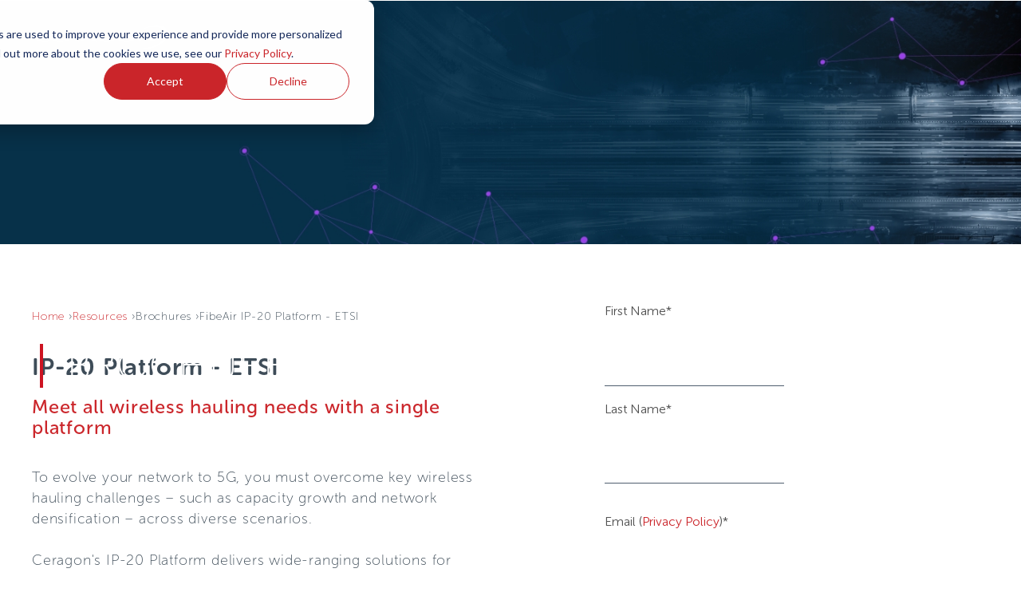

--- FILE ---
content_type: text/html; charset=UTF-8
request_url: https://www.ceragon.com/resources/brochures/fibeair-ip-20-platform-etsi_brochure
body_size: 10412
content:
<!doctype html><!--[if lt IE 7]> <html class="no-js lt-ie9 lt-ie8 lt-ie7" lang="en" > <![endif]--><!--[if IE 7]>    <html class="no-js lt-ie9 lt-ie8" lang="en" >        <![endif]--><!--[if IE 8]>    <html class="no-js lt-ie9" lang="en" >               <![endif]--><!--[if gt IE 8]><!--><html class="no-js" lang="en"><!--<![endif]--><head>
    <meta charset="utf-8">
    <meta http-equiv="X-UA-Compatible" content="IE=edge,chrome=1">
    <meta name="author" content="Ceragon Networks">
    <meta name="description" content="Meet all wireless hauling needs with a single platform. Ceragon's IP-20 Platform delivers wide-ranging solutions for varied network scenarios">
    <meta name="generator" content="HubSpot">
    <title>FibeAir IP-20 Platform  - ETSI - Brochure | Ceragon</title>
    <link rel="shortcut icon" href="https://www.ceragon.com/hubfs/Ceragon_FAVicon32-1.png">
    
<meta name="viewport" content="width=device-width, initial-scale=1">

    <script src="/hs/hsstatic/jquery-libs/static-1.1/jquery/jquery-1.7.1.js"></script>
<script>hsjQuery = window['jQuery'];</script>
    <meta property="og:description" content="Meet all wireless hauling needs with a single platform. Ceragon's IP-20 Platform delivers wide-ranging solutions for varied network scenarios">
    <meta property="og:title" content="FibeAir IP-20 Platform  - ETSI - Brochure | Ceragon">
    <meta name="twitter:description" content="Meet all wireless hauling needs with a single platform. Ceragon's IP-20 Platform delivers wide-ranging solutions for varied network scenarios">
    <meta name="twitter:title" content="FibeAir IP-20 Platform  - ETSI - Brochure | Ceragon">

    

    
    <style>
a.cta_button{-moz-box-sizing:content-box !important;-webkit-box-sizing:content-box !important;box-sizing:content-box !important;vertical-align:middle}.hs-breadcrumb-menu{list-style-type:none;margin:0px 0px 0px 0px;padding:0px 0px 0px 0px}.hs-breadcrumb-menu-item{float:left;padding:10px 0px 10px 10px}.hs-breadcrumb-menu-divider:before{content:'›';padding-left:10px}.hs-featured-image-link{border:0}.hs-featured-image{float:right;margin:0 0 20px 20px;max-width:50%}@media (max-width: 568px){.hs-featured-image{float:none;margin:0;width:100%;max-width:100%}}.hs-screen-reader-text{clip:rect(1px, 1px, 1px, 1px);height:1px;overflow:hidden;position:absolute !important;width:1px}
</style>

<link rel="stylesheet" href="https://www.ceragon.com/hubfs/hub_generated/module_assets/1/49328333480/1757568554491/module_Footer_Social_Icon_-_Ceragon_June2021_Theme.min.css">
<!-- Editor Styles -->
<style id="hs_editor_style" type="text/css">
#hs_cos_wrapper_widget_1492598011977  { display: block !important; padding-bottom: 100px !important; padding-top: 20px !important }
</style>
    

    
    <link rel="canonical" href="https://www.ceragon.com/resources/brochures/fibeair-ip-20-platform-etsi_brochure">

<meta name="google-site-verification" content="5nY7my0_yd3Ziv-xdqnJ6gb2Ln4DWNCXs0UmHIiEmFc">
<meta name="google-site-verification" content="5gNAXOS67eaRI76HQa71Ha4rDsaa2XlKCu7WXCGG6H8">
<meta name="google-site-verification" content="Sf0pg15qhK26AaGZQ03fZVRnvbG-f9jiuOIlXQqCbnQ">  
<script src="https://analytics.ahrefs.com/analytics.js" data-key="QJb3db8l16BhqOMyinfJjA" async></script>

<link rel="preload" href="https://www.ceragon.com/hubfs/hub_generated/template_assets/1/58556058527/1743404397334/template_FontFamilies.min.css" as="font" crossorigin="anonymous">


<script>(function(w,d,s,l,i){w[l]=w[l]||[];w[l].push({'gtm.start':
                                                      new Date().getTime(),event:'gtm.js'});var f=d.getElementsByTagName(s)[0],
      j=d.createElement(s),dl=l!='dataLayer'?'&l='+l:'';j.async=true;j.src=
        'https://www.googletagmanager.com/gtm.js?id='+i+dl;f.parentNode.insertBefore(j,f);
                            })(window,document,'script','dataLayer','GTM-MWKPBF6');</script>



<meta property="og:image" content="https://www.ceragon.com/hubfs/Br__h_r___P20_r__h_r_2020_C_VER_RC__.jpg">
<meta property="og:image:width" content="538">
<meta property="og:image:height" content="297">
<meta property="og:image:alt" content="wireless hauling IP-20 Platform ETSI">
<meta name="twitter:image" content="https://www.ceragon.com/hubfs/Br__h_r___P20_r__h_r_2020_C_VER_RC__.jpg">
<meta name="twitter:image:alt" content="wireless hauling IP-20 Platform ETSI">

<meta property="og:url" content="https://www.ceragon.com/resources/brochures/fibeair-ip-20-platform-etsi_brochure">
<meta name="twitter:card" content="summary_large_image">
<meta http-equiv="content-language" content="en">
<link rel="stylesheet" href="//7052064.fs1.hubspotusercontent-na1.net/hubfs/7052064/hub_generated/template_assets/DEFAULT_ASSET/1767118704405/template_layout.min.css">


<link rel="stylesheet" href="https://www.ceragon.com/hubfs/hub_generated/template_assets/1/4711319085/1743404358078/template_CeragonNetworksJan2017-style.css">
<link rel="stylesheet" href="https://www.ceragon.com/hubfs/hub_generated/template_assets/1/56239146499/1743404394300/template_homepage-redesign_footer_only.min.css">


    <script src="https://use.fontawesome.com/878a2adcd5.js"></script>

<style>
  .container-fluid .row-fluid .page-center {
    max-width: 1270px;
    padding: 0 35px;
  }
  .hs-full-main-content ul {
    padding-left: 20px;
  }
  .main-content:first-of-type {
    padding-top: 20px;
  }
  .section.post-body > p {
    margin-bottom: 10px;
  }
  .body-container .page-center.content-wrapper {
    padding-top: 50px;
  }
  .bottom-footer div[role="navigation"]>ul[role="menu"]::before,
  .bottom-footer div[role="navigation"]>ul[role="menu"]::after {
    content: none;
  }
  .custom-banner > div:last-of-type {
    position: absolute;
    inset: 0;
  }
  .custom-banner > div:last-of-type .custom-section-header {
    position: absolute;
    inset: 0;
    display: flex;
    flex-wrap: wrap;
    width: 100%;
    justify-content: flex-start;
    align-items: center;
    padding-left: 35px;
    padding-right: 35px;
  }
  .custom-banner > div:last-of-type .custom-section-header h1 {
    font-size: 50px;
    line-height: 55px;
    padding: 0;
    color: #fff;
    text-align: left;
    border-left: 4px solid #cd1422;
    padding-left: 30px;
    font-family: "museo-sans-rounded";
    font-weight: 100;
  }
  .custom-banner > div:last-of-type .custom-section-header h2,.custom-banner > div:last-of-type .custom-section-header p.banner-title {
    font-size: 50px;
    line-height: 55px;
    padding: 0;
    color: #fff;
    text-align: left;
    border-left: 4px solid #cd1422;
    padding-left: 30px;
    font-family: "museo-sans-rounded";
    font-weight: 100;
  }
  .content-wrapper form {
    margin-bottom: 60px;
  }


  /* Updated Right Section's Form CSS */
  .widget-type-form .inner--cont {display: flex;flex-wrap: wrap;justify-content: center;width: 100%;margin-bottom: 66px;}
  .widget-type-form .form-wrap {width: 100%;max-width: 867px;background-color: #fff;border-radius: 8px;box-shadow: 0px 3px 6px #00000029;padding: 62px 137px;margin-top: -150px;}
  .widget-type-form .form-wrap h2.form-heading {font-size: 24px;line-height: 29px;color: #000;font-family: var(--museo100);text-align:center;margin-bottom: 58px;}
  .widget-type-form form > fieldset {max-width: 100%;margin-bottom: 19px;}
  .widget-type-form form ul {list-style: none;}
  .widget-type-form form label span {font-size: 16px;line-height: 19px;color: #4e4e4e;font-family: var(--museo300);}
  .widget-type-form form fieldset.form-columns-2 {display: flex;flex-wrap: wrap;justify-content: space-between;width: 100%;}
  .widget-type-form form fieldset.form-columns-2 > div {max-width: 270px;width: calc(50% - 6px) !important;}
  .widget-type-form form fieldset.form-columns-2 .input {margin-right: 0 !important;}
  .widget-type-form form fieldset .input > :where(input, select) {-webkit-appearance: none;appearance: none;width: 100% !important;/*max-width: 270px;*/box-sizing: border-box;border: 1px solid #3E4C5834;background: #fff;height: 40px;font-size: 16px;padding: 5px 10px;font-family: var(--museo300);margin-top: 5px;}
  .widget-type-form form fieldset .input > :where(input:focus-visible, select:focus-visible) {outline: none;}
  .widget-type-form form fieldset .input select {background: url(https://www.ceragon.com/hubfs/down-arrow-black.svg) no-repeat calc(100% - 22px) 50% / auto;}
  .widget-type-form form fieldset.form-columns-1 .input {margin-right: 0 !important;}
  .widget-type-form form fieldset .input textarea {width: 100% !important;margin-top: 5px;border: 1px solid #3E4C5834;min-height: 80px;font-family: var(--museo300);font-size: 16px;padding: 5px 10px;box-sizing: border-box;}
  .widget-type-form form fieldset .input textarea:focus-visible {outline: 0;}
  .widget-type-form form fieldset .legal-consent-container .inputs-list {list-style: none;}
  .widget-type-form form fieldset .legal-consent-container .inputs-list label {display: flex;align-items: end;}
  .widget-type-form form fieldset .legal-consent-container .inputs-list label input {position: relative;width: 58px;height: 24px;}
  .widget-type-form form fieldset .legal-consent-container .inputs-list label input::before {position: absolute;content: "";width: 24px;height: 24px;left: 0;top: 0;border: 1px solid #3E4C5834;background: #fff;}
  .widget-type-form form fieldset .legal-consent-container .inputs-list label input:checked::after {position: absolute;content: "";transform: rotate(45deg);height: 14px;width: 6px;border-bottom: 2px solid #cd1422;border-right: 2px solid #cd1422;left:9px;top:3px;}
  .widget-type-form form fieldset .legal-consent-container .inputs-list label span {line-height: 15px;margin-left: 15px;}
  .widget-type-form form fieldset .legal-consent-container .inputs-list label p {font-size: 10px;line-height: 15px;color: #4e4e4e;font-family: var(--museo300);}
  .widget-type-form form .hs-submit {text-align: center;}
  .widget-type-form form .hs-submit input {-webkit-appearance: none;appearance: none;text-transform: uppercase;background: #CD1422;font-size: 16px;line-height: 18px;font-family: var(--museo500);color: #fff;padding: 11px 27px;/*min-width: 156px;*/border-radius: 25px;border:0;cursor: pointer;border: 1px solid #cd1422;-webkit-transition: all 0.3s ease;-moz-transition: all 0.3s ease;-ms-transition: all 0.3s ease;-o-transition: all 0.3s ease;transition: all 0.3s ease;}
  .widget-type-form form .hs-submit input:hover {background: #fff;color: #cd1422;}
  .widget-type-form form fieldset label.hs-error-msg {margin-top: 3px;color: #cd1422;font-size: 13px;line-height: normal;font-family: var(--museo500);display: block;}
  .widget-type-form form div.hs_error_rollup label {color: #cd1422;font-size: 13px;line-height: normal;font-family: var(--museo500);}
  
  @media (max-width: 1024px) {
    .body-container .custom-banner {min-height: auto;height: auto;}
  }

  @media(max-width: 992px) {
    .widget-type-form .form-wrap {display: flex;flex-wrap: wrap;justify-content: center;padding: 60px;}
    .widget-type-form .form-wrap h2.form-heading {margin-bottom: 39px;}
    .widget-type-form .form-wrap form {max-width: 600px;}
  }
  @media(max-width: 990px) {
    .custom-banner > div:last-of-type .custom-section-header h1 {
      font-size: 22px;
      line-height: 34px;
      color: #fff;
      font-weight: 100;
      transform: none;
      width: auto;
      border: none;
      padding-left: 24px;
      position: relative;
    }
    .custom-banner > div:last-of-type .custom-section-header h1::before {
      position: absolute;
      content: "";
      left: 0;
      top: 0;
      border-left: 4px solid #cd1422;
      height: 100%;
    }
  }
  @media(max-width: 768px) {
    .widget-type-form .form-wrap {padding: 40px 25px}
    .footer-container-wrapper {margin-top: 50px;}
  }
  @media(max-width: 600px) {
    .widget-type-form form fieldset.form-columns-2>div {width: 100% !important;max-width: 100%;}
    .widget-type-form form fieldset .input>:where(input,select) {max-width: 100%;}
    .widget-type-form form fieldset.form-columns-2 > div:first-child {margin-bottom: 19px;}
    .container-fluid .row-fluid .page-center {
      padding: 0 20px;
    }
  }
</style>
    <script type="application/ld+json">
{
"@context": "https://schema.org",
"@type": "Article",
"mainEntityOfPage": {
"@type": "WebPage",
"@id": "https://www.ceragon.com/blog"
},
"headline": "FibeAir IP-20 Platform - ETSI - A single platform serving all wireless backhaul needs",
"image": ["https://www.ceragon.com/hs-fs/hubfs/B5.FibeAir%20IP-20_Big-1.jpg?width=1076&name=B5.FibeAir%20IP-20_Big-1.jpg"
],
"datePublished": "May 10, 2017",
"dateModified": "Dec 16, 2019",
"URL": "https://www.ceragon.com/resources/brochures/fibeair-ip-20-platform-etsi_brochure",
"author": {
"@type": "Person",
"name": "Ceragon Team"
},
"publisher": {
"@type": "Organization",
"name": "Ceragon",
"logo": {
"@type": "ImageObject",
"url": "https://www.ceragon.com/hubfs/company_logo/Ceragon_logo-w.png"
}
},
"description": "Ceragon's FibeAir IP-20 Platform provides a wide range of configurations to match the requirements of diverse network scenarios. It offers flexibility in choosing all-outdoor, split-mount and all-indoor configurations to suit any deployment scenario and, combined with Ceragon's network management tools, it simplifies operations and provides a perfect platform for end-to-end, high-capacity backhaul solutions.",
"keywords": "wireless backhual, high capacity backhaul, backhaul, wireless backhaul" 
}
</script>

</head>
<body class="landing-page two-column-equal new-design-2021   hs-content-id-5089372840 hs-landing-page hs-page " style="">
    <div class="header-container-wrapper">
    <div class="header-container container-fluid">

<div class="row-fluid-wrapper row-depth-1 row-number-1 ">
<div class="row-fluid ">
<div class="span12 widget-span widget-type-global_group " style="" data-widget-type="global_group" data-x="0" data-w="12">
<div class="" data-global-widget-path="generated_global_groups/4711319090.html"><div class="row-fluid-wrapper row-depth-1 row-number-1 ">
<div class="row-fluid ">
<div class="span12 widget-span widget-type-cell custom-header custom-lp-header" style="" data-widget-type="cell" data-x="0" data-w="12">

<div class="row-fluid-wrapper row-depth-1 row-number-2 ">
<div class="row-fluid ">
<div class="span12 widget-span widget-type-cell custom-header-bottom" style="" data-widget-type="cell" data-x="0" data-w="12">

<div class="row-fluid-wrapper row-depth-1 row-number-3 ">
<div class="row-fluid ">
<div class="span12 widget-span widget-type-cell page-center" style="" data-widget-type="cell" data-x="0" data-w="12">

<div class="row-fluid-wrapper row-depth-1 row-number-4 ">
<div class="row-fluid ">
<div class="span12 widget-span widget-type-rich_text logo_icon" style="" data-widget-type="rich_text" data-x="0" data-w="12">
<div class="cell-wrapper layout-widget-wrapper">
<span id="hs_cos_wrapper_module_151754768535221" class="hs_cos_wrapper hs_cos_wrapper_widget hs_cos_wrapper_type_rich_text" style="" data-hs-cos-general-type="widget" data-hs-cos-type="rich_text"><a href="https://www.ceragon.com" target="_blank" rel="noopener"><img src="https://www.ceragon.com/hs-fs/hubfs/menu_logo.png?width=172&amp;height=32&amp;name=menu_logo.png" class="sticky-on" alt="Ceragon" width="172" height="32" srcset="https://www.ceragon.com/hs-fs/hubfs/menu_logo.png?width=86&amp;height=16&amp;name=menu_logo.png 86w, https://www.ceragon.com/hs-fs/hubfs/menu_logo.png?width=172&amp;height=32&amp;name=menu_logo.png 172w, https://www.ceragon.com/hs-fs/hubfs/menu_logo.png?width=258&amp;height=48&amp;name=menu_logo.png 258w, https://www.ceragon.com/hs-fs/hubfs/menu_logo.png?width=344&amp;height=64&amp;name=menu_logo.png 344w, https://www.ceragon.com/hs-fs/hubfs/menu_logo.png?width=430&amp;height=80&amp;name=menu_logo.png 430w, https://www.ceragon.com/hs-fs/hubfs/menu_logo.png?width=516&amp;height=96&amp;name=menu_logo.png 516w" sizes="(max-width: 172px) 100vw, 172px"><img src="https://www.ceragon.com/hs-fs/hubfs/Logo_Ceragon_white_sm.png?width=172&amp;height=32&amp;name=Logo_Ceragon_white_sm.png" class="sticky-off" alt="Ceragon" width="172" height="32" srcset="https://www.ceragon.com/hs-fs/hubfs/Logo_Ceragon_white_sm.png?width=86&amp;height=16&amp;name=Logo_Ceragon_white_sm.png 86w, https://www.ceragon.com/hs-fs/hubfs/Logo_Ceragon_white_sm.png?width=172&amp;height=32&amp;name=Logo_Ceragon_white_sm.png 172w, https://www.ceragon.com/hs-fs/hubfs/Logo_Ceragon_white_sm.png?width=258&amp;height=48&amp;name=Logo_Ceragon_white_sm.png 258w, https://www.ceragon.com/hs-fs/hubfs/Logo_Ceragon_white_sm.png?width=344&amp;height=64&amp;name=Logo_Ceragon_white_sm.png 344w, https://www.ceragon.com/hs-fs/hubfs/Logo_Ceragon_white_sm.png?width=430&amp;height=80&amp;name=Logo_Ceragon_white_sm.png 430w, https://www.ceragon.com/hs-fs/hubfs/Logo_Ceragon_white_sm.png?width=516&amp;height=96&amp;name=Logo_Ceragon_white_sm.png 516w" sizes="(max-width: 172px) 100vw, 172px"></a></span>
</div><!--end layout-widget-wrapper -->
</div><!--end widget-span -->
</div><!--end row-->
</div><!--end row-wrapper -->

<div class="row-fluid-wrapper row-depth-1 row-number-5 ">
<div class="row-fluid ">
<div class="span12 widget-span widget-type-raw_html custom-header-search-form" style="" data-widget-type="raw_html" data-x="0" data-w="12">
<div class="cell-wrapper layout-widget-wrapper">
<span id="hs_cos_wrapper_module_1484054126288605" class="hs_cos_wrapper hs_cos_wrapper_widget hs_cos_wrapper_type_raw_html" style="" data-hs-cos-general-type="widget" data-hs-cos-type="raw_html"><form id="g-search" method="get" action="http://dev.webmark.co.il/ceragon-wp/">
<input autocomplete="off" type="text" name="s" placeholder="Type your search here">
<input style="display:none;" type="submit" value="search">
</form></span>
</div><!--end layout-widget-wrapper -->
</div><!--end widget-span -->
</div><!--end row-->
</div><!--end row-wrapper -->

</div><!--end widget-span -->
</div><!--end row-->
</div><!--end row-wrapper -->

<div class="row-fluid-wrapper row-depth-1 row-number-6 ">
<div class="row-fluid ">
<div class="span12 widget-span widget-type-raw_jinja " style="" data-widget-type="raw_jinja" data-x="0" data-w="12">
<style>
    .logo_icon .sticky-on {  display: none;}
    .logo_icon img{height:32px;}
    .fixed-header .logo_icon .sticky-on {  display: block;}
    .fixed-header .logo_icon .sticky-off {  display: none;}
</style>
<script type="text/javascript">
	jQuery(document).ready(function(){
	
		 jQuery('#search-item').click(function(){
		  jQuery('#block-search').toggleClass('display');
		});
		jQuery('#block-search .clear').click(function(){
		 	jQuery('#block-search').removeClass('display');
		});
		jQuery(window).scroll(function(){
   			var change_color = 10;
		   var scrolling = jQuery(this).scrollTop();
		   if(scrolling > change_color){
		      jQuery(".site-header").addClass("header-sticky");  

		     	}else{
		           jQuery(".site-header").removeClass("header-sticky");

		        }
		     change_color = scrolling;
    	});


    /** 
     * Mobile Nav
     *
     * Hubspot Standard Toggle Menu
     */
if(jQuery(window).width() < 1100){
    jQuery('.custom-menu-primary').addClass('js-enabled');
    
    /* Mobile button with three lines icon */
       jQuery('.custom-menu-primary .hs-menu-wrapper').before('<div class="mobile-trigger"><i></i></div>');
        
    /* Uncomment for mobile button that says 'MENU' 
        $('.custom-menu-primary .hs-menu-wrapper').before('<div class="mobile-trigger">MENU</div>');
    */
    
    jQuery('.custom-menu-primary .flyouts .hs-item-has-children > a').after(' <div class="child-trigger"><i></i></div>');
    jQuery('.mobile-trigger').click(function() {
        jQuery(this).next('.custom-menu-primary .hs-menu-wrapper').slideToggle(250);
        jQuery('body').toggleClass('mobile-open');
        jQuery('.child-trigger').removeClass('child-open');
        jQuery('.hs-menu-children-wrapper').slideUp(250);
        return false;
     });

    jQuery('.child-trigger').click(function() {
        jQuery(this).parent().siblings('.hs-item-has-children').find('.child-trigger').removeClass('child-open');
        jQuery(this).parent().siblings('.hs-item-has-children').find('.hs-menu-children-wrapper').slideUp(250);
        jQuery(this).next('.hs-menu-children-wrapper').slideToggle(250);
        jQuery(this).next('.hs-menu-children-wrapper').children('.hs-item-has-children').find('.hs-menu-children-wrapper').slideUp(250);
        jQuery(this).next('.hs-menu-children-wrapper').children('.hs-item-has-children').find('.child-trigger').removeClass('child-open');
        jQuery(this).toggleClass('child-open');
        return false;
    });
}
});

</script>
<script src="https://use.fontawesome.com/bb378ff384.js"></script></div><!--end widget-span -->

</div><!--end row-->
</div><!--end row-wrapper -->

</div><!--end widget-span -->
</div><!--end row-->
</div><!--end row-wrapper -->

</div><!--end widget-span -->
</div><!--end row-->
</div><!--end row-wrapper -->
</div>
</div><!--end widget-span -->
</div><!--end row-->
</div><!--end row-wrapper -->

    </div><!--end header -->
</div><!--end header wrapper -->

<div class="body-container-wrapper">
    <div class="body-container container-fluid">

<div class="row-fluid-wrapper row-depth-1 row-number-1 ">
<div class="row-fluid ">
<div class="span12 widget-span widget-type-cell custom-banner" style="" data-widget-type="cell" data-x="0" data-w="12">

<div class="row-fluid-wrapper row-depth-1 row-number-2 ">
<div class="row-fluid ">
<div class="span12 widget-span widget-type-custom_widget " style="" data-widget-type="custom_widget" data-x="0" data-w="12">
<div id="hs_cos_wrapper_module_1632835227032274" class="hs_cos_wrapper hs_cos_wrapper_widget hs_cos_wrapper_type_module" style="" data-hs-cos-general-type="widget" data-hs-cos-type="module"><section class="resource-header-bg"></section>


<style>
  .resource-header-bg {
    background-image: url(https://www.ceragon.com/hubfs/MaritimeBG.png);
    background-size: cover;
    min-height: 305px;
    height: 305px;
  }

  
  .resource-header-bg {
    background-image: url(https://www.ceragon.com/hubfs/Generic_Urban_Roads_rush_InnerHEADER.jpg);
  }
  
</style></div>

</div><!--end widget-span -->
</div><!--end row-->
</div><!--end row-wrapper -->

<div class="row-fluid-wrapper row-depth-1 row-number-3 ">
<div class="row-fluid ">
<div class="span12 widget-span widget-type-cell page-center" style="" data-widget-type="cell" data-x="0" data-w="12">

<div class="row-fluid-wrapper row-depth-1 row-number-4 ">
<div class="row-fluid ">
<div class="span12 widget-span widget-type-header custom-section-header" style="" data-widget-type="header" data-x="0" data-w="12">
<div class="cell-wrapper layout-widget-wrapper">
<span id="hs_cos_wrapper_module_1484050701618521" class="hs_cos_wrapper hs_cos_wrapper_widget hs_cos_wrapper_type_header" style="" data-hs-cos-general-type="widget" data-hs-cos-type="header"><h2>BROCHURE</h2></span></div><!--end layout-widget-wrapper -->
</div><!--end widget-span -->
</div><!--end row-->
</div><!--end row-wrapper -->

<div class="row-fluid-wrapper row-depth-1 row-number-5 ">
<div class="row-fluid ">
<div class="span12 widget-span widget-type-custom_widget custom-section-header" style="" data-widget-type="custom_widget" data-x="0" data-w="12">
<div id="hs_cos_wrapper_module_1747824368737375" class="hs_cos_wrapper hs_cos_wrapper_widget hs_cos_wrapper_type_module widget-type-rich_text" style="" data-hs-cos-general-type="widget" data-hs-cos-type="module"><span id="hs_cos_wrapper_module_1747824368737375_" class="hs_cos_wrapper hs_cos_wrapper_widget hs_cos_wrapper_type_rich_text" style="" data-hs-cos-general-type="widget" data-hs-cos-type="rich_text"></span></div>

</div><!--end widget-span -->
</div><!--end row-->
</div><!--end row-wrapper -->

</div><!--end widget-span -->
</div><!--end row-->
</div><!--end row-wrapper -->

</div><!--end widget-span -->
</div><!--end row-->
</div><!--end row-wrapper -->

<div class="row-fluid-wrapper row-depth-1 row-number-6 ">
<div class="row-fluid ">
<div class="span12 widget-span widget-type-cell page-center content-wrapper" style="" data-widget-type="cell" data-x="0" data-w="12">

<div class="row-fluid-wrapper row-depth-1 row-number-7 ">
<div class="row-fluid ">
<div class="span7 widget-span widget-type-cell main-content" style="" data-widget-type="cell" data-x="0" data-w="7">

<div class="row-fluid-wrapper row-depth-1 row-number-8 ">
<div class="row-fluid ">
<div class="span12 widget-span widget-type-custom_widget " style="" data-widget-type="custom_widget" data-x="0" data-w="12">
<div id="hs_cos_wrapper_module_174763884003071" class="hs_cos_wrapper hs_cos_wrapper_widget hs_cos_wrapper_type_module widget-type-menu" style="" data-hs-cos-general-type="widget" data-hs-cos-type="module">


  
  
  
    
  

  
  

  
  
  

  
  <nav class="breadcrumb-nav" aria-label="Breadcrumb">
    <ol class="breadcrumb-list">
      
      <li class="breadcrumb-item">
        <a class="breadcrumb-link" href="https://www.ceragon.com">Home</a>
      </li>
      
      
    

      
        <li class="breadcrumb-item">
          <a class="breadcrumb-link" href="https://www.ceragon.com/resources">Resources</a>
        </li>
        
        
        
          <li class="breadcrumb-item">
            <span class="hs-breadcrumb-label">
              Brochures
            </span>
          </li>
        
      
      
      
      <li class="breadcrumb-item active" aria-current="page">
        
          <span id="hs_cos_wrapper_name" class="hs_cos_wrapper hs_cos_wrapper_meta_field hs_cos_wrapper_type_text" style="" data-hs-cos-general-type="meta_field" data-hs-cos-type="text">FibeAir IP-20 Platform - ETSI</span>
        
      </li>
    </ol>
  </nav>


<style>
  
  
  .breadcrumb-nav {font-size: 14px;margin: 0 0 20px;padding: 8px 0;font-family:museo_sans_rounded100, sans-serif;}
  .breadcrumb-list {display: flex;flex-wrap: wrap;column-gap: 8px;row-gap: 4px;list-style: none;padding: 0;margin: 0;}
  .breadcrumb-item {display: flex;align-items: center;}
  .breadcrumb-item:not(:last-child)::after {content: '›';margin-left: 5px; color: #3e4c58;}
  .hs-breadcrumb-label {color: #3e4c58;cursor: default;}
  .breadcrumb-item.active {color: #3e4c58;}
  .breadcrumb-link {color: #cb262b;text-decoration: none;}
  .breadcrumb-link:hover {text-decoration: underline;}
</style></div>

</div><!--end widget-span -->
</div><!--end row-->
</div><!--end row-wrapper -->

<div class="row-fluid-wrapper row-depth-1 row-number-9 ">
<div class="row-fluid ">
<div class="span10 widget-span widget-type-widget_container " style="" data-widget-type="widget_container" data-x="0" data-w="10">
<span id="hs_cos_wrapper_module_1395325301989437" class="hs_cos_wrapper hs_cos_wrapper_widget_container hs_cos_wrapper_type_widget_container" style="" data-hs-cos-general-type="widget_container" data-hs-cos-type="widget_container"><div id="hs_cos_wrapper_widget_5025977917" class="hs_cos_wrapper hs_cos_wrapper_widget hs_cos_wrapper_type_rich_text" style="" data-hs-cos-general-type="widget" data-hs-cos-type="rich_text"><h1 class="fibeAir top-spacing fibeAir_second "><strong><span style="font-size: 30px;">IP-20 Platform - ETSI</span></strong></h1>
<h3 style="font-weight: normal; font-size: 24px;"><span style="color: #cb262b;">Meet all wireless hauling needs with a single platform</span></h3>
<p>&nbsp;</p>
<p>To evolve your network to&nbsp;5G, you must overcome key wireless hauling challenges – such as capacity growth and network densification – across diverse scenarios.</p>
<p>&nbsp;</p>
<p>Ceragon's IP-20 Platform delivers wide-ranging solutions for varied network scenarios. Flexibly offering all-outdoor, split-mount and all-indoor configurations, the platform simplifies operations and provides high-capacity solutions that meet your specific needs.</p>
<p>&nbsp;</p>
<p>Download the IP-20 Platform brochure to learn how you can quickly resolve your 5G wireless hauling challenges while simplifying network deployment and operations.</p></div>
<div id="hs_cos_wrapper_widget_1492598011977" class="hs_cos_wrapper hs_cos_wrapper_widget hs_cos_wrapper_type_linked_image" style="" data-hs-cos-general-type="widget" data-hs-cos-type="linked_image"><img src="https://www.ceragon.com/hs-fs/hubfs/Br__h_r___P20_r__h_r_2020_C_VER_RC__.jpg?width=538&amp;height=297&amp;name=Br__h_r___P20_r__h_r_2020_C_VER_RC__.jpg" class="hs-image-widget " width="538" height="297" style="max-width: 100%; height: auto;" alt="Br__h_r___P20_r__h_r_2020_C_VER_RC__" title="Br__h_r___P20_r__h_r_2020_C_VER_RC__" loading="lazy" srcset="https://www.ceragon.com/hs-fs/hubfs/Br__h_r___P20_r__h_r_2020_C_VER_RC__.jpg?width=269&amp;height=149&amp;name=Br__h_r___P20_r__h_r_2020_C_VER_RC__.jpg 269w, https://www.ceragon.com/hs-fs/hubfs/Br__h_r___P20_r__h_r_2020_C_VER_RC__.jpg?width=538&amp;height=297&amp;name=Br__h_r___P20_r__h_r_2020_C_VER_RC__.jpg 538w, https://www.ceragon.com/hs-fs/hubfs/Br__h_r___P20_r__h_r_2020_C_VER_RC__.jpg?width=807&amp;height=446&amp;name=Br__h_r___P20_r__h_r_2020_C_VER_RC__.jpg 807w, https://www.ceragon.com/hs-fs/hubfs/Br__h_r___P20_r__h_r_2020_C_VER_RC__.jpg?width=1076&amp;height=594&amp;name=Br__h_r___P20_r__h_r_2020_C_VER_RC__.jpg 1076w, https://www.ceragon.com/hs-fs/hubfs/Br__h_r___P20_r__h_r_2020_C_VER_RC__.jpg?width=1345&amp;height=743&amp;name=Br__h_r___P20_r__h_r_2020_C_VER_RC__.jpg 1345w, https://www.ceragon.com/hs-fs/hubfs/Br__h_r___P20_r__h_r_2020_C_VER_RC__.jpg?width=1614&amp;height=891&amp;name=Br__h_r___P20_r__h_r_2020_C_VER_RC__.jpg 1614w" sizes="(max-width: 538px) 100vw, 538px"></div></span>
</div><!--end widget-span -->
<div class="span2 widget-span widget-type-space " style="" data-widget-type="space" data-x="10" data-w="2">
<div class="cell-wrapper layout-widget-wrapper">
<span id="hs_cos_wrapper_module_149449598341991" class="hs_cos_wrapper hs_cos_wrapper_widget hs_cos_wrapper_type_space" style="" data-hs-cos-general-type="widget" data-hs-cos-type="space"></span></div><!--end layout-widget-wrapper -->
</div><!--end widget-span -->
</div><!--end row-->
</div><!--end row-wrapper -->

</div><!--end widget-span -->
<div class="span5 widget-span widget-type-cell main-content" style="" data-widget-type="cell" data-x="7" data-w="5">

<div class="row-fluid-wrapper row-depth-1 row-number-10 ">
<div class="row-fluid ">
<div class="span12 widget-span widget-type-form " style="" data-widget-type="form" data-x="0" data-w="12">
<div class="cell-wrapper layout-widget-wrapper">
<span id="hs_cos_wrapper_module_149441494833091" class="hs_cos_wrapper hs_cos_wrapper_widget hs_cos_wrapper_type_form" style="" data-hs-cos-general-type="widget" data-hs-cos-type="form"><h3 id="hs_cos_wrapper_module_149441494833091_title" class="hs_cos_wrapper form-title" data-hs-cos-general-type="widget_field" data-hs-cos-type="text"></h3>

<div id="hs_form_target_module_149441494833091"></div>









</span>
</div><!--end layout-widget-wrapper -->
</div><!--end widget-span -->
</div><!--end row-->
</div><!--end row-wrapper -->

</div><!--end widget-span -->
</div><!--end row-->
</div><!--end row-wrapper -->

</div><!--end widget-span -->
</div><!--end row-->
</div><!--end row-wrapper -->

    </div><!--end body -->
</div><!--end body wrapper -->

<div class="footer-container-wrapper">
    <div class="footer-container container-fluid">

<div class="row-fluid-wrapper row-depth-1 row-number-1 ">
<div class="row-fluid ">
<div class="span12 widget-span widget-type-global_group " style="" data-widget-type="global_group" data-x="0" data-w="12">
<div class="" data-global-widget-path="generated_global_groups/49166377631.html"><div class="row-fluid-wrapper row-depth-1 row-number-1 ">
<div class="row-fluid ">
<div class="span12 widget-span widget-type-cell custom-top-footer" style="" data-widget-type="cell" data-x="0" data-w="12">

<div class="row-fluid-wrapper row-depth-1 row-number-2 ">
<div class="row-fluid ">
<div class="span12 widget-span widget-type-cell page-center page-wrapper" style="" data-widget-type="cell" data-x="0" data-w="12">

<div class="row-fluid-wrapper row-depth-1 row-number-3 ">
<div class="row-fluid ">
<div class="span6 widget-span widget-type-custom_widget custom-top-footer-left-content" style="" data-widget-type="custom_widget" data-x="0" data-w="6">
<div id="hs_cos_wrapper_module_627264403" class="hs_cos_wrapper hs_cos_wrapper_widget hs_cos_wrapper_type_module widget-type-rich_text" style="" data-hs-cos-general-type="widget" data-hs-cos-type="module"><span id="hs_cos_wrapper_module_627264403_" class="hs_cos_wrapper hs_cos_wrapper_widget hs_cos_wrapper_type_rich_text" style="" data-hs-cos-general-type="widget" data-hs-cos-type="rich_text"><img src="/hubfs/Ceragon-logo-tr-red.png" alt="Ceragon-logo-tr-red" width="180" height="36" loading="lazy" style="width: 180px; height: 36px;">
<p>&nbsp;</p></span></div>

</div><!--end widget-span -->
<div class="span3 widget-span widget-type-custom_widget footer-icons" style="" data-widget-type="custom_widget" data-x="6" data-w="3">
<div id="hs_cos_wrapper_module_1624450193609279" class="hs_cos_wrapper hs_cos_wrapper_widget hs_cos_wrapper_type_module" style="" data-hs-cos-general-type="widget" data-hs-cos-type="module"><div class="soc-links">
  <div class="heading">
    <p>Connect</p>
  </div>
  <div class="links">
    <a id="link-to-linkedin" class="soc-link" target="_blank" href="https://www.linkedin.com/company/14470">
      <img src="https://www.ceragon.com/hubfs/linkedin-icon.svg" alt="linkedin" width="40" height="40" loading="lazy">
    </a>
    <a id="link-to-facebook" class="soc-link" target="_blank" href="https://www.facebook.com/ceragonnetworks/?fref=ts&amp;rf=111891902159901">
      <img src="https://www.ceragon.com/hubfs/facebook-icon.svg" alt="facebook" width="40" height="40" loading="lazy">
    </a>
    <a id="link-to-twitter" class="soc-link" target="_blank" href="https://twitter.com/Ceragon">
      <img src="https://www.ceragon.com/hubfs/x-twitter-icon.svg" alt="twitter" width="40" height="40" loading="lazy">
    </a>
    <a id="link-to-you-tube" class="soc-link" target="_blank" href="https://www.youtube.com/channel/UCLj2pBpXDAUR2ASM8ZzxZOg">
      <img src="https://www.ceragon.com/hubfs/youtube-icon.svg" alt="youtube" width="40" height="40" loading="lazy">
    </a>
  </div>
</div></div>

</div><!--end widget-span -->
<div class="span3 widget-span widget-type-custom_widget email-subscription" style="" data-widget-type="custom_widget" data-x="9" data-w="3">
<div id="hs_cos_wrapper_module_628136581" class="hs_cos_wrapper hs_cos_wrapper_widget hs_cos_wrapper_type_module widget-type-form" style="" data-hs-cos-general-type="widget" data-hs-cos-type="module">


	



	<span id="hs_cos_wrapper_module_628136581_" class="hs_cos_wrapper hs_cos_wrapper_widget hs_cos_wrapper_type_form" style="" data-hs-cos-general-type="widget" data-hs-cos-type="form">
<div id="hs_form_target_module_628136581"></div>








</span>
</div>

</div><!--end widget-span -->
</div><!--end row-->
</div><!--end row-wrapper -->

</div><!--end widget-span -->
</div><!--end row-->
</div><!--end row-wrapper -->

</div><!--end widget-span -->
</div><!--end row-->
</div><!--end row-wrapper -->

<div class="row-fluid-wrapper row-depth-1 row-number-4 ">
<div class="row-fluid ">
<div id="footer-bottom-section" class="span12 widget-span widget-type-cell bottom-footer" style="" data-widget-type="cell" data-x="0" data-w="12">

<div class="row-fluid-wrapper row-depth-1 row-number-5 ">
<div class="row-fluid ">
<div class="span12 widget-span widget-type-cell " style="" data-widget-type="cell" data-x="0" data-w="12">

<div class="row-fluid-wrapper row-depth-1 row-number-6 ">
<div class="row-fluid ">
<div class="span12 widget-span widget-type-cell sm-none page-wrapper" style="" data-widget-type="cell" data-x="0" data-w="12">

<div class="row-fluid-wrapper row-depth-1 row-number-7 ">
<div class="row-fluid ">
<div class="span12 widget-span widget-type-custom_widget footer-menu" style="" data-widget-type="custom_widget" data-x="0" data-w="12">
<div id="hs_cos_wrapper_module_1624449289468234" class="hs_cos_wrapper hs_cos_wrapper_widget hs_cos_wrapper_type_module widget-type-menu" style="" data-hs-cos-general-type="widget" data-hs-cos-type="module">
<span id="hs_cos_wrapper_module_1624449289468234_" class="hs_cos_wrapper hs_cos_wrapper_widget hs_cos_wrapper_type_menu" style="" data-hs-cos-general-type="widget" data-hs-cos-type="menu"><div id="hs_menu_wrapper_module_1624449289468234_" class="hs-menu-wrapper active-branch no-flyouts hs-menu-flow-horizontal" role="navigation" data-sitemap-name="default" data-menu-id="49328331579" aria-label="Navigation Menu">
 <ul role="menu">
  <li class="hs-menu-item hs-menu-depth-1 hs-item-has-children" role="none"><a href="/end-to-end-wireless" aria-haspopup="true" aria-expanded="false" role="menuitem">MARKETS</a>
   <ul role="menu" class="hs-menu-children-wrapper">
    <li class="hs-menu-item hs-menu-depth-2" role="none"><a href="/markets/mobile-operators" role="menuitem">Mobile Operators</a></li>
    <li class="hs-menu-item hs-menu-depth-2" role="none"><a href="/markets/energy" role="menuitem">Energy</a></li>
    <li class="hs-menu-item hs-menu-depth-2" role="none"><a href="/markets/utilities" role="menuitem">Utilities</a></li>
    <li class="hs-menu-item hs-menu-depth-2" role="none"><a href="/markets/public-safety" role="menuitem">Public Safety</a></li>
    <li class="hs-menu-item hs-menu-depth-2" role="none"><a href="/markets/isps" role="menuitem">ISPs</a></li>
    <li class="hs-menu-item hs-menu-depth-2" role="none"><a href="/markets/smart-cities" role="menuitem">Smart Cities</a></li>
    <li class="hs-menu-item hs-menu-depth-2" role="none"><a href="/markets-other" role="menuitem">Other Markets</a></li>
   </ul></li>
  <li class="hs-menu-item hs-menu-depth-1 hs-item-has-children" role="none"><a href="javascript:;" aria-haspopup="true" aria-expanded="false" role="menuitem">SOLUTIONS</a>
   <ul role="menu" class="hs-menu-children-wrapper">
    <li class="hs-menu-item hs-menu-depth-2" role="none"><a href="/solutions/surveillance" role="menuitem">Security &amp; Surveillance</a></li>
    <li class="hs-menu-item hs-menu-depth-2" role="none"><a href="/solutions/secure-data" role="menuitem">Secure Data</a></li>
    <li class="hs-menu-item hs-menu-depth-2" role="none"><a href="/solutions/iot" role="menuitem">IoT Connectivity</a></li>
    <li class="hs-menu-item hs-menu-depth-2" role="none"><a href="/solutions/disaster-recovery" role="menuitem">Disaster Recovery</a></li>
    <li class="hs-menu-item hs-menu-depth-2" role="none"><a href="/solutions/worker-safety" role="menuitem">Worker Safety</a></li>
    <li class="hs-menu-item hs-menu-depth-2" role="none"><a href="/solutions/asset-connectivity" role="menuitem">Asset Connectivity</a></li>
   </ul></li>
  <li class="hs-menu-item hs-menu-depth-1 hs-item-has-children" role="none"><a href="/products/ceragon-products" aria-haspopup="true" aria-expanded="false" role="menuitem">PRODUCTS</a>
   <ul role="menu" class="hs-menu-children-wrapper">
    <li class="hs-menu-item hs-menu-depth-2" role="none"><a href="/ip-50-platform" role="menuitem">IP-50 Platform</a></li>
    <li class="hs-menu-item hs-menu-depth-2" role="none"><a href="/products/pointlink-platform" role="menuitem">PointLink Platform</a></li>
    <li class="hs-menu-item hs-menu-depth-2" role="none"><a href="/products/network-intelligence-management" role="menuitem">Intelligent<br>Network Management</a></li>
    <li class="hs-menu-item hs-menu-depth-2" role="none"><a href="/products/siklu-by-ceragon" role="menuitem">Siklu by Ceragon Products</a></li>
   </ul></li>
  <li class="hs-menu-item hs-menu-depth-1 hs-item-has-children" role="none"><a href="/network-services" aria-haspopup="true" aria-expanded="false" role="menuitem">SERVICES</a>
   <ul role="menu" class="hs-menu-children-wrapper">
    <li class="hs-menu-item hs-menu-depth-2" role="none"><a href="/network-services/managed-services" role="menuitem">Operations &amp; Managed Services</a></li>
    <li class="hs-menu-item hs-menu-depth-2" role="none"><a href="/network-services/advisory-planning" role="menuitem">Advisory &amp; Planning</a></li>
    <li class="hs-menu-item hs-menu-depth-2" role="none"><a href="/network-services/deployment" role="menuitem">Deployment</a></li>
    <li class="hs-menu-item hs-menu-depth-2" role="none"><a href="/network-services/support-maintenance" role="menuitem">Maintenance</a></li>
    <li class="hs-menu-item hs-menu-depth-2" role="none"><a href="/support" role="menuitem">RMA &amp; Support</a></li>
    <li class="hs-menu-item hs-menu-depth-2" role="none"><a href="https://portal.ceragon.com/" role="menuitem">Customer Login</a></li>
    <li class="hs-menu-item hs-menu-depth-2" role="none"><a href="/contact-us" role="menuitem">Contact Us</a></li>
   </ul></li>
  <li class="hs-menu-item hs-menu-depth-1 hs-item-has-children" role="none"><a href="javascript:;" aria-haspopup="true" aria-expanded="false" role="menuitem">RESOURCES</a>
   <ul role="menu" class="hs-menu-children-wrapper">
    <li class="hs-menu-item hs-menu-depth-2" role="none"><a href="/resources" role="menuitem">Resource Center</a></li>
    <li class="hs-menu-item hs-menu-depth-2" role="none"><a href="/blog" role="menuitem">Blog</a></li>
    <li class="hs-menu-item hs-menu-depth-2" role="none"><a href="/case-studies" role="menuitem">Case Studies</a></li>
    <li class="hs-menu-item hs-menu-depth-2" role="none"><a href="/news" role="menuitem">Press Releases</a></li>
    <li class="hs-menu-item hs-menu-depth-2" role="none"><a href="http://lbc.ceragon.com/" role="menuitem">Link Budget Calculator</a></li>
    <li class="hs-menu-item hs-menu-depth-2" role="none"><a href="https://www.ceragon.com/online-fcc-link-registration" role="menuitem">Online FCC Link Registration</a></li>
   </ul></li>
  <li class="hs-menu-item hs-menu-depth-1 hs-item-has-children" role="none"><a href="javascript:;" aria-haspopup="true" aria-expanded="false" role="menuitem">COMPANY</a>
   <ul role="menu" class="hs-menu-children-wrapper">
    <li class="hs-menu-item hs-menu-depth-2" role="none"><a href="/events" role="menuitem">Events &amp; Trade Shows</a></li>
    <li class="hs-menu-item hs-menu-depth-2" role="none"><a href="/investors" role="menuitem">Investor Resources</a></li>
    <li class="hs-menu-item hs-menu-depth-2" role="none"><a href="/technology-partners" role="menuitem">Technology Partners</a></li>
    <li class="hs-menu-item hs-menu-depth-2" role="none"><a href="/about-ceragon" role="menuitem">About Us</a></li>
    <li class="hs-menu-item hs-menu-depth-2" role="none"><a href="/leadership-team" role="menuitem">Leadership Team</a></li>
    <li class="hs-menu-item hs-menu-depth-2" role="none"><a href="/board-of-directors" role="menuitem">Board of Directors</a></li>
    <li class="hs-menu-item hs-menu-depth-2" role="none"><a href="/about-ceragon/careers" role="menuitem">Careers</a></li>
    <li class="hs-menu-item hs-menu-depth-2" role="none"><a href="/worldwide-offices" role="menuitem">Worldwide Offices</a></li>
   </ul></li>
 </ul>
</div></span></div>

</div><!--end widget-span -->
</div><!--end row-->
</div><!--end row-wrapper -->

</div><!--end widget-span -->
</div><!--end row-->
</div><!--end row-wrapper -->

<div class="row-fluid-wrapper row-depth-1 row-number-8 ">
<div class="row-fluid ">
<div class="span12 widget-span widget-type-custom_widget " style="" data-widget-type="custom_widget" data-x="0" data-w="12">
<div id="hs_cos_wrapper_module_162494634870963" class="hs_cos_wrapper hs_cos_wrapper_widget hs_cos_wrapper_type_module" style="" data-hs-cos-general-type="widget" data-hs-cos-type="module"><section class="copyright-footer">
  <div class="page-wrapper">
    <div class="inner--cont">
      <p>Copyright © Ceragon <script>document.write(new Date().getFullYear())</script> | <a href="https://www.ceragon.com/terms-and-conditions">Terms &amp; Conditions</a> | <a href="https://www.ceragon.com/terms-and-conditions/privacy-policy">Privacy Policy</a></p>
    </div>
  </div>
</section></div>

</div><!--end widget-span -->
</div><!--end row-->
</div><!--end row-wrapper -->

</div><!--end widget-span -->
</div><!--end row-->
</div><!--end row-wrapper -->

</div><!--end widget-span -->
</div><!--end row-->
</div><!--end row-wrapper -->
</div>
</div><!--end widget-span -->
</div><!--end row-->
</div><!--end row-wrapper -->

    </div><!--end footer -->
</div><!--end footer wrapper -->

    
<!-- HubSpot performance collection script -->
<script defer src="/hs/hsstatic/content-cwv-embed/static-1.1293/embed.js"></script>
<script>
var hsVars = hsVars || {}; hsVars['language'] = 'en';
</script>

<script src="/hs/hsstatic/cos-i18n/static-1.53/bundles/project.js"></script>

    <!--[if lte IE 8]>
    <script charset="utf-8" src="https://js.hsforms.net/forms/v2-legacy.js"></script>
    <![endif]-->

<script data-hs-allowed="true" src="/_hcms/forms/v2.js"></script>

    <script data-hs-allowed="true">
        var options = {
            portalId: '1783713',
            formId: '7079855d-ffdc-4e8e-bb05-b902a87d8785',
            formInstanceId: '9243',
            
            pageId: '5089372840',
            
            region: 'na1',
            
            
            
            
            pageName: "FibeAir IP-20 Platform  - ETSI - Brochure | Ceragon",
            
            
            redirectUrl: "https:\/\/www.ceragon.com\/hubfs\/Content_for_campaigns_\/Ceragon_FibeAir_IP-20_Product_brochure_2020_ETSI.pdf",
            
            
            
            
            
            css: '',
            target: '#hs_form_target_module_149441494833091',
            
            
            
            
            
            
            
            contentType: "landing-page",
            
            
            
            formsBaseUrl: '/_hcms/forms/',
            
            
            
            formData: {
                cssClass: 'hs-form stacked hs-custom-form'
            }
        };

        options.getExtraMetaDataBeforeSubmit = function() {
            var metadata = {};
            

            if (hbspt.targetedContentMetadata) {
                var count = hbspt.targetedContentMetadata.length;
                var targetedContentData = [];
                for (var i = 0; i < count; i++) {
                    var tc = hbspt.targetedContentMetadata[i];
                     if ( tc.length !== 3) {
                        continue;
                     }
                     targetedContentData.push({
                        definitionId: tc[0],
                        criterionId: tc[1],
                        smartTypeId: tc[2]
                     });
                }
                metadata["targetedContentMetadata"] = JSON.stringify(targetedContentData);
            }

            return metadata;
        };

        hbspt.forms.create(options);
    </script>


    <script data-hs-allowed="true">
        var options = {
            portalId: '1783713',
            formId: '1b797226-530d-4f38-8e77-38d929a08aed',
            formInstanceId: '790',
            
            pageId: '5089372840',
            
            region: 'na1',
            
            
            
            
            pageName: "FibeAir IP-20 Platform  - ETSI - Brochure | Ceragon",
            
            
            
            inlineMessage: "Thank you",
            
            
            rawInlineMessage: "Thank you",
            
            
            hsFormKey: "e267a2db1c53d15d44febaa6dff190a3",
            
            
            css: '',
            target: '#hs_form_target_module_628136581',
            
            
            
            
            
            
            
            contentType: "landing-page",
            
            
            
            formsBaseUrl: '/_hcms/forms/',
            
            
            
            formData: {
                cssClass: 'hs-form stacked hs-custom-form'
            }
        };

        options.getExtraMetaDataBeforeSubmit = function() {
            var metadata = {};
            

            if (hbspt.targetedContentMetadata) {
                var count = hbspt.targetedContentMetadata.length;
                var targetedContentData = [];
                for (var i = 0; i < count; i++) {
                    var tc = hbspt.targetedContentMetadata[i];
                     if ( tc.length !== 3) {
                        continue;
                     }
                     targetedContentData.push({
                        definitionId: tc[0],
                        criterionId: tc[1],
                        smartTypeId: tc[2]
                     });
                }
                metadata["targetedContentMetadata"] = JSON.stringify(targetedContentData);
            }

            return metadata;
        };

        hbspt.forms.create(options);
    </script>


<!-- Start of HubSpot Analytics Code -->
<script type="text/javascript">
var _hsq = _hsq || [];
_hsq.push(["setContentType", "landing-page"]);
_hsq.push(["setCanonicalUrl", "https:\/\/www.ceragon.com\/resources\/brochures\/fibeair-ip-20-platform-etsi_brochure"]);
_hsq.push(["setPageId", "5089372840"]);
_hsq.push(["setContentMetadata", {
    "contentPageId": 5089372840,
    "legacyPageId": "5089372840",
    "contentFolderId": null,
    "contentGroupId": null,
    "abTestId": null,
    "languageVariantId": 5089372840,
    "languageCode": "en",
    
    
}]);
</script>

<script type="text/javascript" id="hs-script-loader" async defer src="/hs/scriptloader/1783713.js"></script>
<!-- End of HubSpot Analytics Code -->


<script type="text/javascript">
var hsVars = {
    render_id: "19695aec-aeb4-45b1-a1e9-ce49e3700155",
    ticks: 1767483279940,
    page_id: 5089372840,
    
    content_group_id: 0,
    portal_id: 1783713,
    app_hs_base_url: "https://app.hubspot.com",
    cp_hs_base_url: "https://cp.hubspot.com",
    language: "en",
    analytics_page_type: "landing-page",
    scp_content_type: "",
    
    analytics_page_id: "5089372840",
    category_id: 1,
    folder_id: 0,
    is_hubspot_user: false
}
</script>


<script defer src="/hs/hsstatic/HubspotToolsMenu/static-1.432/js/index.js"></script>

<noscript><iframe src="https://www.googletagmanager.com/ns.html?id=GTM-MWKPBF6" height="0" width="0" style="display:none;visibility:hidden"></iframe></noscript>

<script type="text/javascript"> _linkedin_data_partner_id = "41379"; </script><script type="text/javascript"> (function(){var s = document.getElementsByTagName("script")[0]; var b = document.createElement("script"); b.type = "text/javascript";b.async = true; b.src = "https://snap.licdn.com/li.lms-analytics/insight.min.js"; s.parentNode.insertBefore(b, s);})(); </script>





    
    <!-- Generated by the HubSpot Template Builder - template version 1.03 -->

</body></html>

--- FILE ---
content_type: text/css
request_url: https://www.ceragon.com/hubfs/hub_generated/template_assets/1/4711319085/1743404358078/template_CeragonNetworksJan2017-style.css
body_size: 33218
content:
/* @import url('http://example.com/example_style.css'); */

@font-face {
    font-family: "Genericons";
    font-style: normal;
    font-weight: normal;
    src: url("./Genericons.eot?") format("embedded-opentype");
}
@font-face {
    font-family: "Genericons";
    font-style: normal;
    font-weight: normal;
    src: url("[data-uri]") format("woff"), url("./Genericons.ttf") format("truetype"), url("./Genericons.svg#Genericons") format("svg");
}
@font-face {
    font-family: "lato";
    font-style: italic;
    font-weight: 300;
    src: url("//1783713.fs1.hubspotusercontent-na1.net/hubfs/1783713/CeragonNetworks-Jan2017/fonts/lato300-italic/l") format("woff2"),
    url("//1783713.fs1.hubspotusercontent-na1.net/hubfs/1783713/CeragonNetworks-Jan2017/fonts/lato300-italic/d") format("woff"),
    url("//1783713.fs1.hubspotusercontent-na1.net/hubfs/1783713/CeragonNetworks-Jan2017/fonts/lato300-italic/a") format("opentype");
}

@font-face {
    font-family: "lato";
    font-style: normal;
    font-weight: 300;
    src: url("//1783713.fs1.hubspotusercontent-na1.net/hubfs/1783713/CeragonNetworks-Jan2017/fonts/lato300/l") format("woff2"), 
    url("//1783713.fs1.hubspotusercontent-na1.net/hubfs/1783713/CeragonNetworks-Jan2017/fonts/lato300/d") format("woff"),
    url("//1783713.fs1.hubspotusercontent-na1.net/hubfs/1783713/CeragonNetworks-Jan2017/fonts/lato300/a") format("opentype");
}
@font-face {
    font-family: "lato";
    font-style: italic;
    font-weight: 400;
    src: url("//1783713.fs1.hubspotusercontent-na1.net/hubfs/1783713/CeragonNetworks-Jan2017/fonts/lato400-italic/l") format("woff2"),
    url("//1783713.fs1.hubspotusercontent-na1.net/hubfs/1783713/CeragonNetworks-Jan2017/fonts/lato400-italic/d") format("woff"),
    url("//1783713.fs1.hubspotusercontent-na1.net/hubfs/1783713/CeragonNetworks-Jan2017/fonts/lato400-italic/a") format("opentype");
}
@font-face {
    font-family: "lato";
    font-style: normal;
    font-weight: 400;
    src: url("//1783713.fs1.hubspotusercontent-na1.net/hubfs/1783713/CeragonNetworks-Jan2017/fonts/lato400/l") format("woff2"),
    url("//1783713.fs1.hubspotusercontent-na1.net/hubfs/1783713/CeragonNetworks-Jan2017/fonts/lato400/d") format("woff"), 
    url("//1783713.fs1.hubspotusercontent-na1.net/hubfs/1783713/CeragonNetworks-Jan2017/fonts/lato400/a") format("opentype");
}

@font-face {
    font-family: "lato";
    font-style: normal;
    font-weight: 600;
    src: url("//1783713.fs1.hubspotusercontent-na1.net/hubfs/1783713/CeragonNetworks-Jan2017/fonts/lato600/l") format("woff2"),
    url("//1783713.fs1.hubspotusercontent-na1.net/hubfs/1783713/CeragonNetworks-Jan2017/fonts/lato600/d") format("woff"),
    url("//1783713.fs1.hubspotusercontent-na1.net/hubfs/1783713/CeragonNetworks-Jan2017/fonts/lato600/a") format("opentype");
}
@font-face {
    font-family: "lato";
    font-style: italic;
    font-weight: 600;
    src: url("//1783713.fs1.hubspotusercontent-na1.net/hubfs/1783713/CeragonNetworks-Jan2017/fonts/lato600-italic/l") format("woff2"),
    url("//1783713.fs1.hubspotusercontent-na1.net/hubfs/1783713/CeragonNetworks-Jan2017/fonts/lato600-italic/d") format("woff"), 
    url("//1783713.fs1.hubspotusercontent-na1.net/hubfs/1783713/CeragonNetworks-Jan2017/fonts/lato600-italic/a") format("opentype");
}

@font-face {
    font-family: "lato";
    font-style: italic;
    font-weight: 700;
    src: url("//1783713.fs1.hubspotusercontent-na1.net/hubfs/1783713/CeragonNetworks-Jan2017/fonts/lato700-italic/l") format("woff2"),
    url("//1783713.fs1.hubspotusercontent-na1.net/hubfs/1783713/CeragonNetworks-Jan2017/fonts/lato700-italic/d") format("woff"), 
    url("//1783713.fs1.hubspotusercontent-na1.net/hubfs/1783713/CeragonNetworks-Jan2017/fonts/lato700-italic/a") format("opentype");
}
@font-face {
    font-family: "lato";
    font-style: normal;
    font-weight: 700;
    src: url("//1783713.fs1.hubspotusercontent-na1.net/hubfs/1783713/CeragonNetworks-Jan2017/fonts/lato700/l") format("woff2"),
    url("//1783713.fs1.hubspotusercontent-na1.net/hubfs/1783713/CeragonNetworks-Jan2017/fonts/lato700/d") format("woff"),
    url("//1783713.fs1.hubspotusercontent-na1.net/hubfs/1783713/CeragonNetworks-Jan2017/fonts/lato700/a") format("opentype");
}
@font-face {
    font-family: "museo-sans-rounded";
    font-style: normal;
    font-weight: 100;
    src: url("//1783713.fs1.hubspotusercontent-na1.net/hubfs/1783713/CeragonNetworks-Jan2017/fonts/museo-sans-rounded100/l") format("woff2"),
    url("//1783713.fs1.hubspotusercontent-na1.net/hubfs/1783713/CeragonNetworks-Jan2017/fonts/museo-sans-rounded100/d") format("woff"),
    url("//1783713.fs1.hubspotusercontent-na1.net/hubfs/1783713/CeragonNetworks-Jan2017/fonts/museo-sans-rounded100/a") format("opentype");
}

@font-face {
    font-family: "museo-sans-rounded";
    font-style: normal;
    font-weight: 300;
    src: url("//1783713.fs1.hubspotusercontent-na1.net/hubfs/1783713/CeragonNetworks-Jan2017/fonts/museo-sans-rounded300/l") format("woff2"),
    url("//1783713.fs1.hubspotusercontent-na1.net/hubfs/1783713/CeragonNetworks-Jan2017/fonts/museo-sans-rounded300/a") format("woff"),
    url("//1783713.fs1.hubspotusercontent-na1.net/hubfs/1783713/CeragonNetworks-Jan2017/fonts/museo-sans-rounded300/d") format("opentype");
}
@font-face {
    font-family: "museo-sans-rounded";
    font-style: normal;
    font-weight: 500;
    src: url("//1783713.fs1.hubspotusercontent-na1.net/hubfs/1783713/CeragonNetworks-Jan2017/fonts/museo-sans-rounded500/l") format("woff2"),
    url("//1783713.fs1.hubspotusercontent-na1.net/hubfs/1783713/CeragonNetworks-Jan2017/fonts/museo-sans-rounded500/d") format("woff"),
    url("//1783713.fs1.hubspotusercontent-na1.net/hubfs/1783713/CeragonNetworks-Jan2017/fonts/museo-sans-rounded500/a") format("opentype");
}
@font-face {
    font-family: "museo-sans-rounded";
    font-style: normal;
    font-weight: 700;
    src: url("//1783713.fs1.hubspotusercontent-na1.net/hubfs/1783713/CeragonNetworks-Jan2017/fonts/museo-sans-rounded700/l") format("woff2"),
    url("//1783713.fs1.hubspotusercontent-na1.net/hubfs/1783713/CeragonNetworks-Jan2017/fonts/museo-sans-rounded700/d") format("woff"),
    url("//1783713.fs1.hubspotusercontent-na1.net/hubfs/1783713/CeragonNetworks-Jan2017/fonts/museo-sans-rounded700/a") format("opentype");
}
@font-face {
    font-family: "museo-sans-rounded";
    font-style: normal;
    font-weight: 800;
    src: url("//1783713.fs1.hubspotusercontent-na1.net/hubfs/1783713/CeragonNetworks-Jan2017/fonts/museo-sans-rounded800/l") format("woff2"),
    url("//1783713.fs1.hubspotusercontent-na1.net/hubfs/1783713/CeragonNetworks-Jan2017/fonts/museo-sans-rounded800/d") format("woff"),
    url("//1783713.fs1.hubspotusercontent-na1.net/hubfs/1783713/CeragonNetworks-Jan2017/fonts/museo-sans-rounded800/a") format("opentype");
}
@font-face {
    font-family: "Glyphicons Halflings";
    src: url("//1783713.fs1.hubspotusercontent-na1.net/hubfs/1783713/CeragonNetworks-Jan2017/fonts/Glyphicons/glyphicons-halflings-regular.eot") format("embedded-opentype"),
    url("//1783713.fs1.hubspotusercontent-na1.net/hubfs/1783713/CeragonNetworks-Jan2017/fonts/Glyphicons/glyphicons-halflings-regular.woff2") format("woff2"),
    url("//1783713.fs1.hubspotusercontent-na1.net/hubfs/1783713/CeragonNetworks-Jan2017/fonts/Glyphicons/glyphicons-halflings-regular.woff") format("woff"), 
    url("//1783713.fs1.hubspotusercontent-na1.net/hubfs/1783713/CeragonNetworks-Jan2017/fonts/Glyphicons/glyphicons-halflings-regular.ttf") format("truetype");
}



/**
 * CSS @imports must be at the top of the file.      
 * Add them above this section.                             
 */



/* ==========================================================================
   HS COS Boilerplate v1.5.3                                
   ========================================================================== */

/* This responsive framework is required for all styles. */
/* Responsive Grid */

.row-fluid {
    width: 100%;
    *zoom: 1;
}

.row-fluid:before, .row-fluid:after {
    display: table;
    content: "";
}

.row-fluid:after {
    clear: both;
}

.row-fluid [class*="span"] {
    display: block;
    float: left;
    width: 100%;
    min-height: 28px;
    margin-left: 2.127659574%;
    *margin-left: 2.0744680846382977%;
    -webkit-box-sizing: border-box;
    -moz-box-sizing: border-box;
    -ms-box-sizing: border-box;
    box-sizing: border-box;
}

.row-fluid [class*="span"]:first-child {
    margin-left: 0;
}

.row-fluid .span12 {
    width: 99.99999998999999%;
    *width: 99.94680850063828%;
}

.row-fluid .span11 {
    width: 91.489361693%;
    *width: 91.4361702036383%;
}

.row-fluid .span10 {
    width: 82.97872339599999%;
    *width: 82.92553190663828%;
}

.row-fluid .span9 {
    width: 74.468085099%;
    *width: 74.4148936096383%;
}

.row-fluid .span8 {
    width: 65.95744680199999%;
    *width: 65.90425531263828%;
}

.row-fluid .span7 {
    width: 57.446808505%;
    *width: 57.3936170156383%;
}

.row-fluid .span6 {
    width: 48.93617020799999%;
    *width: 48.88297871863829%;
}

.row-fluid .span5 {
    width: 40.425531911%;
    *width: 40.3723404216383%;
}

.row-fluid .span4 {
    width: 31.914893614%;
    *width: 31.8617021246383%;
}

.row-fluid .span3 {
    width: 23.404255317%;
    *width: 23.3510638276383%;
}

.row-fluid .span2 {
    width: 14.89361702%;
    *width: 14.8404255306383%;
}

.row-fluid .span1 {
    width: 6.382978723%;
    *width: 6.329787233638298%;
}

.container-fluid {
    *zoom: 1;
}

.container-fluid:before, .container-fluid:after {
    display: table;
    content: "";
}

.container-fluid:after {
    clear: both;
}

@media (max-width: 767px) {
    .row-fluid {
        width: 100%;
    }

    .row-fluid [class*="span"] {
        display: block;
        float: none;
        width: auto;
        margin-left: 0;
    }
}

@media (min-width: 768px) and (max-width: 1139px) {
    .row-fluid {
        width: 100%;
        *zoom: 1;
    }

    .row-fluid:before, .row-fluid:after {
        display: table;
        content: "";
    }

    .row-fluid:after {
        clear: both;
    }

    .row-fluid [class*="span"] {
        display: block;
        float: left;
        width: 100%;
        min-height: 28px;
        margin-left: 2.762430939%;
        *margin-left: 2.709239449638298%;
        -webkit-box-sizing: border-box;
        -moz-box-sizing: border-box;
        -ms-box-sizing: border-box;
        box-sizing: border-box;
    }

    .row-fluid [class*="span"]:first-child {
        margin-left: 0;
    }

    .row-fluid .span12 {
        width: 99.999999993%;
        *width: 99.9468085036383%;
    }

    .row-fluid .span11 {
        width: 91.436464082%;
        *width: 91.38327259263829%;
    }

    .row-fluid .span10 {
        width: 82.87292817100001%;
        *width: 82.8197366816383%;
    }

    .row-fluid .span9 {
        width: 74.30939226%;
        *width: 74.25620077063829%;
    }

    .row-fluid .span8 {
        width: 65.74585634900001%;
        *width: 65.6926648596383%;
    }

    .row-fluid .span7 {
        width: 57.182320438000005%;
        *width: 57.129128948638304%;
    }

    .row-fluid .span6 {
        width: 48.618784527%;
        *width: 48.5655930376383%;
    }

    .row-fluid .span5 {
        width: 40.055248616%;
        *width: 40.0020571266383%;
    }

    .row-fluid .span4 {
        width: 31.491712705%;
        *width: 31.4385212156383%;
    }

    .row-fluid .span3 {
        width: 22.928176794%;
        *width: 22.874985304638297%;
    }

    .row-fluid .span2 {
        width: 14.364640883%;
        *width: 14.311449393638298%;
    }

    .row-fluid .span1 {
        width: 5.801104972%;
        *width: 5.747913482638298%;
    }
}

@media (min-width: 1280px) {
    .row-fluid {
        width: 100%;
        *zoom: 1;
    }

    .row-fluid:before, .row-fluid:after {
        display: table;
        content: "";
    }

    .row-fluid:after {
        clear: both;
    }

    .row-fluid [class*="span"] {
        display: block;
        float: left;
        width: 100%;
        min-height: 28px;
        margin-left: 2.564102564%;
        *margin-left: 2.510911074638298%;
        -webkit-box-sizing: border-box;
        -moz-box-sizing: border-box;
        -ms-box-sizing: border-box;
        box-sizing: border-box;
    }

    .row-fluid [class*="span"]:first-child {
        margin-left: 0;
    }

    .row-fluid .span12 {
        width: 100%;
        *width: 99.94680851063829%;
    }

    .row-fluid .span11 {
        width: 91.45299145300001%;
        *width: 91.3997999636383%;
    }

    .row-fluid .span10 {
        width: 82.905982906%;
        *width: 82.8527914166383%;
    }

    .row-fluid .span9 {
        width: 74.358974359%;
        *width: 74.30578286963829%;
    }

    .row-fluid .span8 {
        width: 65.81196581200001%;
        *width: 65.7587743226383%;
    }

    .row-fluid .span7 {
        width: 57.264957265%;
        *width: 57.2117657756383%;
    }

    .row-fluid .span6 {
        width: 48.717948718%;
        *width: 48.6647572286383%;
    }

    .row-fluid .span5 {
        width: 40.170940171000005%;
        *width: 40.117748681638304%;
    }

    .row-fluid .span4 {
        width: 31.623931624%;
        *width: 31.5707401346383%;
    }

    .row-fluid .span3 {
        width: 23.076923077%;
        *width: 23.0237315876383%;
    }

    .row-fluid .span2 {
        width: 14.529914530000001%;
        *width: 14.4767230406383%;
    }

    .row-fluid .span1 {
        width: 5.982905983%;
        *width: 5.929714493638298%;
    }
}

/* Clearfix */

.clearfix {
    *zoom: 1;
}

.clearfix:before, .clearfix:after {
    display: table;
    content: "";
}

.clearfix:after {
    clear: both;
}

/* Visibilty Classes */

.hide {
    display: none;
}

.show {
    display: block;
}

.invisible {
    visibility: hidden;
}

.hidden {
    display: none;
    visibility: hidden;
}

/* Responsive Visibilty Classes */

.visible-phone {
    display: none !important;
}

.visible-tablet {
    display: none !important;
}

.hidden-desktop {
    display: none !important;
}

@media (max-width: 767px) {
    .visible-phone {
        display: inherit !important;
    }

    .hidden-phone {
        display: none !important;
    }

    .hidden-desktop {
        display: inherit !important;
    }

    .visible-desktop {
        display: none !important;
    }
}

@media (min-width: 768px) and (max-width: 1139px) {
    .visible-tablet {
        display: inherit !important;
    }

    .hidden-tablet {
        display: none !important;
    }

    .hidden-desktop {
        display: inherit !important;
    }

    .visible-desktop {
        display: none !important ;
    }
}
/* Images */
img {
    max-width: 100%;
    height: auto;
    border: 0;
    -ms-interpolation-mode: bicubic;
    vertical-align: bottom; /* Suppress the space beneath the baseline */
}

img.alignRight{
    margin: 0 0 5px 15px;
}

img.alignLeft{
    margin: 0 15px 5px 0;
}

/* Reduces min-height on bootstrap structure */
.row-fluid [class*="span"] { min-height: 1px; }

/* Blog Social Sharing */
.hs-blog-social-share .hs-blog-social-share-list {
  margin: 0;
  list-style: none !important;
}
.hs-blog-social-share .hs-blog-social-share-list .hs-blog-social-share-item {
  height: 30px;
  list-style: none !important;
}
@media (max-width: 479px){
.hs-blog-social-share .hs-blog-social-share-list .hs-blog-social-share-item:nth-child(2) {
    float: none !important; /* Stack social icons into two rows on phones */
  }
}
.hs-blog-social-share .hs-blog-social-share-list .hs-blog-social-share-item .fb-like > span{
    vertical-align: top !important; /* Aligns Facebook icon with other social media icons */
}

/* Captcha */
#recaptcha_response_field {
    width: auto !important;
    display: inline-block !important;
}

/* Videos */
video {
    max-width: 100%;
    height: auto;
}

/* Date Picker */
#calroot {
    width: 202px !important;
    line-height: normal;
}
#calroot,
#calroot *,
#calroot *:before,
#calroot *:after {
    -webkit-box-sizing: content-box;
    -moz-box-sizing: content-box;
    box-sizing: content-box;
}
 
#calroot select {
    min-height: 0 !important;
    padding: 1px 2px !important;
    font-family: "Lucida Grande", "Lucida Sans Unicode", "Bitstream Vera Sans", "Trebuchet MS", Verdana, sans-serif !important;
    font-size: 10px !important;
    line-height: 18px !important;
    font-weight: normal !important;
}
 
#caldays {
    margin-bottom: 4px;
}

/* Embed Container (iFrame, Object, Embed) */
.hs-responsive-embed {
    position: relative;
    height: 0;
    overflow: hidden;
    padding-top: 0;
    padding-left: 0;
    padding-right: 0;
}
.hs-responsive-embed iframe, 
.hs-responsive-embed object, 
.hs-responsive-embed embed {
    position: absolute;
    top: 0;
    left: 0;
    width: 100%;
    height: 100%;
    border: 0;
}
.hs-responsive-embed,
.hs-responsive-embed.hs-responsive-embed-youtube,
.hs-responsive-embed.hs-responsive-embed-wistia,
.hs-responsive-embed.hs-responsive-embed-vimeo {
    padding-bottom: 56.25%;
}
.hs-responsive-embed.hs-responsive-embed-instagram {
    padding-bottom: 116.01%;
}
.hs-responsive-embed.hs-responsive-embed-pinterest {
    height: auto;
    overflow: visible;
    padding: 0;
}
.hs-responsive-embed.hs-responsive-embed-pinterest iframe {
    position: static;
    width: auto;
    height: auto;
}
iframe[src^="http://www.slideshare.net/slideshow/embed_code/"] {
    width: 100%;
    max-width: 100%;
}
@media (max-width: 568px) {
    iframe {
        max-width: 100%;
    }
}

/* Forms */
textarea,
input[type="text"],
input[type="password"],
input[type="datetime"],
input[type="datetime-local"],
input[type="date"],
input[type="month"],
input[type="time"],
input[type="week"],
input[type="number"],
input[type="email"],
input[type="url"],
input[type="search"],
input[type="tel"],
input[type="color"]
select {
    display: inline-block;
    -webkit-box-sizing: border-box;
    -moz-box-sizing: border-box;
    box-sizing: border-box;
}

/* System Template Forms */
#email-prefs-form .email-edit {
    width: 100% !important;
    max-width: 507px !important;
}
#hs-pwd-widget-password {
    height: auto !important;
}

/* Menus */
.hs-menu-wrapper ul {
    padding: 0;
}

/* Horizontal Menu
   ========================================================================== */

.hs-menu-wrapper.hs-menu-flow-horizontal ul {
    list-style: none;
    margin: 0;
}
.hs-menu-wrapper.hs-menu-flow-horizontal > ul {
    display: inline-block;
}
.hs-menu-wrapper.hs-menu-flow-horizontal > ul:before {
    content: " ";
    display: table;
}
.hs-menu-wrapper.hs-menu-flow-horizontal > ul:after {
    content: " ";
    display: table;
    clear: both;
}
.hs-menu-wrapper.hs-menu-flow-horizontal > ul li.hs-menu-depth-1 {
    float: left;
}
.hs-menu-wrapper.hs-menu-flow-horizontal > ul li a {
    display: inline-block;
}
.hs-menu-wrapper.hs-menu-flow-horizontal > ul li.hs-item-has-children {
    position: relative;
}
.hs-menu-wrapper.hs-menu-flow-horizontal.flyouts > ul li.hs-item-has-children ul.hs-menu-children-wrapper {
    visibility: hidden;
    opacity: 0;
    -webkit-transition: opacity 0.4s;
    position: absolute;
    z-index: 10;
    left: 0;
}
.hs-menu-wrapper.hs-menu-flow-horizontal > ul li.hs-item-has-children ul.hs-menu-children-wrapper li a {
    display: block;
    white-space: nowrap;
}
.hs-menu-wrapper.hs-menu-flow-horizontal.flyouts > ul li.hs-item-has-children ul.hs-menu-children-wrapper li.hs-item-has-children ul.hs-menu-children-wrapper {
    left: 100%;
    top: 0;
}
.hs-menu-wrapper.hs-menu-flow-horizontal.flyouts > ul li.hs-item-has-children:hover > ul.hs-menu-children-wrapper {
    opacity: 1;
    visibility: visible;
}
.row-fluid-wrapper:last-child .hs-menu-wrapper.hs-menu-flow-horizontal > ul {
    margin-bottom: 0;
}
.hs-menu-wrapper.hs-menu-flow-horizontal.hs-menu-show-active-branch {
    position: relative;
}
.hs-menu-wrapper.hs-menu-flow-horizontal.hs-menu-show-active-branch > ul {
    margin-bottom: 0;
}
.hs-menu-wrapper.hs-menu-flow-horizontal.hs-menu-show-active-branch > ul li.hs-item-has-children {
    position: static;
}
.hs-menu-wrapper.hs-menu-flow-horizontal.hs-menu-show-active-branch > ul li.hs-item-has-children ul.hs-menu-children-wrapper {
    display: none;
}
.hs-menu-wrapper.hs-menu-flow-horizontal.hs-menu-show-active-branch > ul li.hs-item-has-children.active-branch > ul.hs-menu-children-wrapper {
    display: block;
    visibility: visible;
    opacity: 1;
}
.hs-menu-wrapper.hs-menu-flow-horizontal.hs-menu-show-active-branch > ul li.hs-item-has-children.active-branch > ul.hs-menu-children-wrapper:before {
    content: " ";
    display: table;
}
.hs-menu-wrapper.hs-menu-flow-horizontal.hs-menu-show-active-branch > ul li.hs-item-has-children.active-branch > ul.hs-menu-children-wrapper:after {
    content: " ";
    display: table;
    clear: both;
}
.hs-menu-wrapper.hs-menu-flow-horizontal.hs-menu-show-active-branch > ul li.hs-item-has-children.active-branch > ul.hs-menu-children-wrapper > li {
    float: left;
}
.hs-menu-wrapper.hs-menu-flow-horizontal.hs-menu-show-active-branch > ul li.hs-item-has-children.active-branch > ul.hs-menu-children-wrapper > li a {
    display: inline-block;
}

/* Vertical Menu
   ========================================================================== */ 

.hs-menu-wrapper.hs-menu-flow-vertical {
    width: 100%;
}
.hs-menu-wrapper.hs-menu-flow-vertical ul {
    list-style: none;
    margin: 0;
}
.hs-menu-wrapper.hs-menu-flow-vertical li a {
    display: block;
}
.hs-menu-wrapper.hs-menu-flow-vertical > ul {
    margin-bottom: 0;
}
.hs-menu-wrapper.hs-menu-flow-vertical > ul li.hs-menu-depth-1 > a {
    width: auto;
}
.hs-menu-wrapper.hs-menu-flow-vertical > ul li.hs-item-has-children {
    position: relative;
}

/* Flyouts */
.hs-menu-wrapper.hs-menu-flow-vertical.flyouts > ul li.hs-item-has-children ul.hs-menu-children-wrapper {
    visibility: hidden;
    opacity: 0;
    -webkit-transition: opacity 0.4s;
    position: absolute;
    z-index: 10;
    left: 0;
}
.hs-menu-wrapper.hs-menu-flow-vertical > ul li.hs-item-has-children ul.hs-menu-children-wrapper li a {
    display: block;
    white-space: nowrap;
}
.hs-menu-wrapper.hs-menu-flow-vertical.flyouts > ul li.hs-item-has-children ul.hs-menu-children-wrapper {
    left: 100%;
    top: 0;
}
.hs-menu-wrapper.hs-menu-flow-vertical.flyouts > ul li.hs-item-has-children:hover > ul.hs-menu-children-wrapper {
    opacity: 1;
    visibility: visible;
}


@media (max-width: 767px) {
    .hs-menu-wrapper, .hs-menu-wrapper * {
        -webkit-box-sizing: border-box;
        -moz-box-sizing: border-box;
        box-sizing: border-box;
        display: block;
        width: 100%;
    }
    .hs-menu-wrapper.hs-menu-flow-horizontal ul {
        list-style: none;
        margin: 0;
        display: block;
    }
    .hs-menu-wrapper.hs-menu-flow-horizontal > ul {
        display: block;
    }
    .hs-menu-wrapper.hs-menu-flow-horizontal > ul li.hs-menu-depth-1 {
        float: none;
    }
    .hs-menu-wrapper.hs-menu-flow-horizontal > ul li a,
    .hs-menu-wrapper.hs-menu-flow-horizontal > ul li.hs-item-has-children ul.hs-menu-children-wrapper li a,
    .hs-menu-wrapper.hs-menu-flow-horizontal.hs-menu-show-active-branch > ul li.hs-item-has-children.active-branch > ul.hs-menu-children-wrapper > li a {
        display: block;
    }

    /* Stacking Horizontal Nav for Mobile */
    .hs-menu-wrapper.hs-menu-flow-horizontal>ul li.hs-item-has-children ul.hs-menu-children-wrapper {
        visibility: visible !important;
        opacity: 1 !important;
        position: static !important;
    }
    .hs-menu-wrapper.hs-menu-flow-horizontal ul ul ul {
        padding: 0;
    }
    .hs-menu-wrapper.hs-menu-flow-horizontal>ul li.hs-item-has-children ul.hs-menu-children-wrapper li a {
        white-space: normal;
    }

    /* Stacking Vertical Nav for Mobile */
    .hs-menu-wrapper.hs-menu-flow-vertical.flyouts > ul li.hs-item-has-children ul.hs-menu-children-wrapper  {
        position: static;
        opacity: 1;
        visibility: visible;
    }
}

.hs-menu-wrapper.hs-menu-flow-vertical.no-flyouts .hs-menu-children-wrapper {
    visibility: visible;
    opacity: 1;
}
.hs-menu-wrapper.hs-menu-flow-horizontal.no-flyouts > ul li.hs-item-has-children ul.hs-menu-children-wrapper {
    display: block;
    visibility: visible;
    opacity: 1;
}

/* Space Module */
.widget-type-space {
    visibility: hidden;
}

/* Blog Author Section */
.hs-author-social-links {
    display: inline-block;
}
.hs-author-social-links a.hs-author-social-link {
    width: 24px;
    height: 24px;
    border-width: 0px;
    border: 0px;
    line-height: 24px;
    background-size: 24px 24px;
    background-repeat: no-repeat;
    display: inline-block;
    text-indent: -99999px;
}
.hs-author-social-links a.hs-author-social-link.hs-social-facebook {
    background-image: url("//static.hubspot.com/final/img/common/icons/social/facebook-24x24.png");
}
.hs-author-social-links a.hs-author-social-link.hs-social-linkedin {
    background-image: url("//static.hubspot.com/final/img/common/icons/social/linkedin-24x24.png");
}
.hs-author-social-links a.hs-author-social-link.hs-social-twitter {
    background-image: url("//static.hubspot.com/final/img/common/icons/social/twitter-24x24.png");
}
.hs-author-social-links a.hs-author-social-link.hs-social-google-plus {
    background-image: url("//static.hubspot.com/final/img/common/icons/social/googleplus-24x24.png");
}

/* Fix for CTA border box issue */
.hs-cta-wrapper a {
box-sizing: content-box;
-moz-box-sizing: content-box;
-webkit-box-sizing: content-box;
}

/*
 * jQuery FlexSlider v2.0
 * http://www.woothemes.com/flexslider/
 *
 * Copyright 2012 WooThemes
 * Free to use under the GPLv2 license.
 * http://www.gnu.org/licenses/gpl-2.0.html
 *
 * Contributing author: Tyler Smith (@mbmufffin)
 */

/* Wrapper */
.hs_cos_wrapper_type_image_slider {
    display: block;
    overflow: hidden
}

/* Browser Resets */
.hs_cos_flex-container a:active,
.hs_cos_flex-slider a:active,
.hs_cos_flex-container a:focus,
.hs_cos_flex-slider a:focus  {outline: none;}
.hs_cos_flex-slides,
.hs_cos_flex-control-nav,
.hs_cos_flex-direction-nav {margin: 0; padding: 0; list-style: none;}

/* FlexSlider Necessary Styles
*********************************/
.hs_cos_flex-slider {margin: 0; padding: 0;}
.hs_cos_flex-slider .hs_cos_flex-slides > li {display: none; -webkit-backface-visibility: hidden; position: relative;} /* Hide the slides before the JS is loaded. Avoids image jumping */
.hs_cos_flex-slider .hs_cos_flex-slides img {width: 100%; display: block; border-radius: 0px;}
.hs_cos_flex-pauseplay span {text-transform: capitalize;}

/* Clearfix for the .hs_cos_flex-slides element */
.hs_cos_flex-slides:after {content: "."; display: block; clear: both; visibility: hidden; line-height: 0; height: 0;}
html[xmlns] .hs_cos_flex-slides {display: block;}
* html .hs_cos_flex-slides {height: 1%;}

/* No JavaScript Fallback */
/* If you are not using another script, such as Modernizr, make sure you
 * include js that eliminates this class on page load */

/* FlexSlider Default Theme
*********************************/
.hs_cos_flex-slider {margin: 0 0 60px; background: #fff; border: 0; position: relative; -webkit-border-radius: 4px; -moz-border-radius: 4px; -o-border-radius: 4px; border-radius: 4px; zoom: 1;}
.hs_cos_flex-viewport {max-height: 2000px; -webkit-transition: all 1s ease; -moz-transition: all 1s ease; transition: all 1s ease;}
.loading .hs_cos_flex-viewport {max-height: 300px;}
.hs_cos_flex-slider .hs_cos_flex-slides {zoom: 1;}

.carousel li {margin-right: 5px}


/* Direction Nav */
.hs_cos_flex-direction-nav {*height: 0;}
.hs_cos_flex-direction-nav a {width: 30px; height: 30px; margin: -20px 0 0; display: block; background: url(http://cdn2.hubspotqa.com/local/hub/124/file-52894-png/bg_direction_nav.png) no-repeat 0 0; position: absolute; top: 50%; z-index: 10; cursor: pointer; text-indent: -9999px; opacity: 0; -webkit-transition: all .3s ease;}
.hs_cos_flex-direction-nav .hs_cos_flex-next {background-position: 100% 0; right: -36px; }
.hs_cos_flex-direction-nav .hs_cos_flex-prev {left: -36px;}
.hs_cos_flex-slider:hover .hs_cos_flex-next {opacity: 0.8; right: 5px;}
.hs_cos_flex-slider:hover .hs_cos_flex-prev {opacity: 0.8; left: 5px;}
.hs_cos_flex-slider:hover .hs_cos_flex-next:hover, .hs_cos_flex-slider:hover .hs_cos_flex-prev:hover {opacity: 1;}
.hs_cos_flex-direction-nav .hs_cos_flex-disabled {opacity: .3!important; filter:alpha(opacity=30); cursor: default;}

/* Direction Nav for the Thumbnail Carousel */
.hs_cos_flex_thumbnavs-direction-nav {
    margin: 0px;
    padding: 0px;
    list-style: none;
    }
.hs_cos_flex_thumbnavs-direction-nav {*height: 0;}
.hs_cos_flex_thumbnavs-direction-nav a {width: 30px; height: 140px; margin: -60px 0 0; display: block; background: url(http://cdn2.hubspotqa.com/local/hub/124/file-52894-png/bg_direction_nav.png) no-repeat 0 40%; position: absolute; top: 50%; z-index: 10; cursor: pointer; text-indent: -9999px; opacity: 1; -webkit-transition: all .3s ease;}
.hs_cos_flex_thumbnavs-direction-nav .hs_cos_flex_thumbnavs-next {background-position: 100% 40%; right: 0px; }
.hs_cos_flex_thumbnavs-direction-nav .hs_cos_flex_thumbnavs-prev {left: 0px;}
.hs-cos-flex-slider-control-panel img { cursor: pointer; }
.hs-cos-flex-slider-control-panel img:hover { opacity:.8; }
.hs-cos-flex-slider-control-panel { margin-top: -30px; }



/* Control Nav */
.hs_cos_flex-control-nav {width: 100%; position: absolute; bottom: -40px; text-align: center;}
.hs_cos_flex-control-nav li {margin: 0 6px; display: inline-block; zoom: 1; *display: inline;}
.hs_cos_flex-control-paging li a {width: 11px; height: 11px; display: block; background: #666; background: rgba(0,0,0,0.5); cursor: pointer; text-indent: -9999px; -webkit-border-radius: 20px; -moz-border-radius: 20px; -o-border-radius: 20px; border-radius: 20px; box-shadow: inset 0 0 3px rgba(0,0,0,0.3);}
.hs_cos_flex-control-paging li a:hover { background: #333; background: rgba(0,0,0,0.7); }
.hs_cos_flex-control-paging li a.hs_cos_flex-active { background: #000; background: rgba(0,0,0,0.9); cursor: default; }

.hs_cos_flex-control-thumbs {margin: 5px 0 0; position: static; overflow: hidden;}
.hs_cos_flex-control-thumbs li {width: 25%; float: left; margin: 0;}
.hs_cos_flex-control-thumbs img {width: 100%; display: block; opacity: .7; cursor: pointer;}
.hs_cos_flex-control-thumbs img:hover {opacity: 1;}
.hs_cos_flex-control-thumbs .hs_cos_flex-active {opacity: 1; cursor: default;}

@media screen and (max-width: 860px) {
  .hs_cos_flex-direction-nav .hs_cos_flex-prev {opacity: 1; left: 0;}
  .hs_cos_flex-direction-nav .hs_cos_flex-next {opacity: 1; right: 0;}
}

.hs_cos_flex-slider .caption {
    background-color: rgba(0,0,0,0.5);
    position: absolute;
    font-size: 2em;
    line-height: 1.1em;
    color: white;
    padding: 0 5% 0 5%;
    width: 100%;
    bottom: 0;
    text-align: center;
}

.hs_cos_flex-slider .superimpose .caption {
    color: white;
    font-size: 3em;
    line-height: 1.1em;
    position: absolute;
    padding: 0px 5% 0px 5%;
    width: 90%;
    top: 40%;
    text-align: center;
    background-color: transparent;
}

@media all and (max-width: 400px) {
    .hs_cos_flex-slider .superimpose .caption {
        background-color: black;
        position: static;
        font-size: 2em;
        line-height: 1.1em;
        color: white;
        width: 90%;
        padding: 0px 5% 0px 5%;
        top: 40%;
        text-align: center;
    }
}

.hs_cos_flex-slider h1,
.hs_cos_flex-slider h2,
.hs_cos_flex-slider h3,
.hs_cos_flex-slider h4,
.hs_cos_flex-slider h5,
.hs_cos_flex-slider h6,
.hs_cos_flex-slider p {
    color: white;
}

/* Thumbnail only version of the gallery */
.hs-gallery-thumbnails li {
    display: inline-block;
    margin: 0px;
    padding: 0px;
    margin-right:-4px;
}
.hs-gallery-thumbnails.fixed-height li img {
    max-height: 150px;
    margin: 0px;
    padding: 0px;
    border-width: 0px;
}


/* responsive pre elements */

pre {
    overflow-x: auto;
}

/* responsive pre tables */

table pre {
    white-space: pre-wrap;
}

/* adding minimal spacing for blog comments */
.comment {
    margin: 10px 0 10px 0;
}

/* make sure lines with no whitespace don't interefere with layout */
.hs_cos_wrapper_type_rich_text,
.hs_cos_wrapper_type_text,
.hs_cos_wrapper_type_header,
.hs_cos_wrapper_type_section_header,
.hs_cos_wrapper_type_raw_html,
.hs_cos_wrapper_type_raw_jinja,
.hs_cos_wrapper_type_page_footer {
    word-wrap: break-word;
}

@media all and (max-width: 400px) {
/* beat recaptcha into being responsive, !importants and specificity are necessary */
#captcha_wrapper,
#recaptcha_area,
#recaptcha_area table#recaptcha_table,
#recaptcha_area table#recaptcha_table .recaptcha_r1_c1
{ width: auto !important; overflow: hidden; }
#recaptcha_area table#recaptcha_table .recaptcha_r4_c4
{ width: 67px !important; }
#recaptcha_area table#recaptcha_table #recaptcha_image
{ width:280px !important; }
}

/* These includes are optional, but helpful. */
/* HTML 5 Reset */

article, aside, details, figcaption, figure, footer, header, hgroup, nav, section {
    display: block;
}

audio, canvas, video {
    display: inline-block;
    *display: inline;
    *zoom: 1;
}

audio:not([controls]) {
    display: none;
}

/* Support migrations from wordpress */

.wp-float-left {
    float: left;
    margin: 0 20px 20px 0;
}

.wp-float-right {
    float: right;
    margin: 0 0 20px 20px;
}

/* Responsive Google Maps */

#map_canvas img, .google-maps img {
    max-width: none;
}

/* line height fix for reCaptcha theme */
#recaptcha_table td {line-height: 0;}
.recaptchatable #recaptcha_response_field {min-height: 0;line-height: 12px;} 





/* ==========================================================================

   Index:         

  1. BASE STYLES   
    - Variables
    - Macros
    - Base
    - Typography

  2. COS STRUCTURE
    - Structure
    - Header
    - Content
    - Footer

  3. MAIN NAVIGATION
    - Custom Menu Primary
    - Mobile Menu

  4. TEMPLATE MODULE CLASSES
    - Common Template Classes
    - Site Pages
    - Landing Pages
    - System Pages

  5. COS COMPONENTS
    - Blog
    - Forms
    - Buttons

  6. MISCELLANEOUS

  7. MOBILE MEDIA QUERIES

   ========================================================================== */








/* ==========================================================================


   1. BASE STYLES                                             


   ========================================================================== */





/* ==========================================================================
   Variables                                               
   ========================================================================== */


/**
 * Find the most consistently used font styles, colors, and container widths 
 * for your site and assign them to the jinja variables below for easy use 
 * and reference. 
 *
 * Apply the variable as shown below.  Ignore the jingja comment tags.
 *
 * 
 */

/* Colors */
    /*  */
    /*  */
    /*  */
    /*  */
    /*  */
    /*  */

/* Typography */
            /*  */
                         /*  */
                          /*  */
 /*  */

/* Containers */
 /* Used on '.page-center' in 'Base' and in the 'Portrait tablet to landscape and desktop' media query */




/* ==========================================================================
   Macros                                                  
   ========================================================================== */


/** 
  * Create jinja macros for CSS3 properties that need browser prefixes.
  *
  * Apply the style as shown below on it's own CSS property line.  
  * Ignore the jinja comment tags. 
  *
  * 
  */

 








 


/** 
  * Example of how to apply the above macro (ignore the jinja comment tags):
  *
  * a {
  *   color: red;
  *   font-size: 12px;
  *    
  * }
  */




/* ==========================================================================
   Base                                                    
   ========================================================================== */


/** 
 * Box Sizing
 * 
 * Applies a natural box layout model to all elements so that width and padding 
 * are essentially combined, making responsive styles easier to manage.
 */

*, *:before, *:after {
  -moz-box-sizing: border-box; -webkit-box-sizing: border-box; box-sizing: border-box;
}

html, body {
  min-height: 100%;
  margin: 0;
  padding: 0;
} 
html{
    font-size: 62.5%;
    font-family: sans-serif;
    line-height: 1.15;
    -webkit-tap-highlight-color: rgba(0,0,0,0);
}


/* Website background color and default font styles */
body {
  background: #fff;
  color: #333;
  font-family: museo-sans-rounded, sans-serif;
  font-size: 1.6rem;
  line-height: 1.42857143;
}

/**
 * Page Center
 *
 * Apply .page-center to full-width modules.
 */

.container-fluid .row-fluid .page-center {
  float: none;
  max-width: 1200px;
  margin: 0 auto;
}

a { 
    text-decoration: none;
    outline: none;
    color: #cb262b;
}
a:hover, a:focus { 
    text-decoration: none;
    outline: none;
    color: #23527c; 
}
.body-container a:hover,
.body-container a:focus { 
    text-decoration: underline;
    outline: none;
}

hr {
  color: #ccc;
  background-color: #ccc;
  height: 1px;
  border: none;
}

/* Highlighted Text */
::-moz-selection {
  color: #fff;
  background: #3399FF;
  text-shadow: none;
}
::selection {
  color: #fff;
  background: #3399FF;
  text-shadow: none;
}

/* Corrects width issues in table elements created via the wysiwyg editor */
table tr td img {
    max-width: initial;
}



/* ==========================================================================
   Typography
   ========================================================================== */


/* Basic text */
p {
    margin: 0 0 10px;
} 
small {}
strong {}
em {}
cite {}
code {}
pre {}

sup, sub {
  position: relative;
  font-size: 75%;
  line-height: 0;
  vertical-align: baseline;
}

sup { top: -0.5em; }
sub { bottom: -0.25em; }

/* Headings */
h1, h2, h3, h4, h5, h6 {
    font-weight: 500;
    line-height: 1.1;
}
h1, h2, h3{
    margin-top: 20px;
    margin-bottom: 10px;
}
 h4, h5, h6 {
    margin-top: 10px;
    margin-bottom: 10px;
 }
h1 a, h2 a, h3 a, h4 a, h5 a, h6 a {}

h1 {
    font-size: 36px;
    margin-top: 0;
}
h2 {
    color: #cb262b;
    text-transform: uppercase;
    font-weight: 600;
    font-size: 28px;
}
h3 {
    font-size: 24px;
}
h4 {
    font-size: 18px;
}
h5 {
    font-size: 14px;
}
h6 {
    font-size: 12px;
}

/* Lists */
ul, ol {padding-left: 40px;}
ul ul, ul ol, ol ol, ol ul {}
li {}

ul.unstyled, ol.unstyled {
  list-style: none;
  margin: 0;
  padding: 0;
}

/* Quotes */
blockquote {}
blockquote p {}
blockquote small {}
blockquote small:before {}

q:before, q:after, blockquote:before, blockquote:after {}








/* ==========================================================================


   2. COS STRUCTURE                                            


   ========================================================================== */





/* ==========================================================================
   Structure                                               
   ========================================================================== */


/* The outer wrappers of your website */
.header-container-wrapper, 
.body-container-wrapper, 
.footer-container-wrapper {}

/* The inner wrappers of your website */
.header-container, 
.body-container, 
.footer-container {}




/* ==========================================================================
   Header
   ========================================================================== */


.header-container-wrapper {}
.custom-system-pages .header-container {
    min-height: 151px;
}
.custom-header {
    position: fixed;
    top: 0;
    left: 0;
    z-index: 30;
    width: 100% !important;
    background: transparent;
}
.custom-header-top {
    background: #fff;
}
.custom-header-top-content{
    padding: 10px;
}
.custom-header-top .custom-header-top-content ul{
    list-style: none;
    margin: 0;
    float: right;
    padding: 0;
}
.custom-header-top .custom-header-top-content ul li{
    color: #3e4c58;
    font-size: 14px;
    font-weight: normal;
    font-family: "museo-sans-rounded", sans-serif;
    line-height: 26px;
    letter-spacing: 0.8px;
    display: inline-block;
}
.custom-header-top .custom-header-top-content ul li:after{
    content: "|";
    color: #3e4c58;
    font-size: 14px;
    padding: 0 20px 0 24px;
}
.custom-header-top .custom-header-top-content ul li:last-child:after{
    content: none;
}
.custom-header-top .custom-header-top-content ul li a{
    color: #3e4c58;
    font-size: 14px;
    font-weight: 100;
    letter-spacing: normal;
    font-weight: 100;
}
.custom-header-top .custom-header-top-content ul li a:hover{
    text-decoration: underline;
}

/* header bottom css */

.custom-header-bottom {
    padding-top: 30px;
}
.custom-header-bottom .page-center{
    position: relative;
}
.header-container .custom-header-logo{
    position: absolute;
    left: 0;
    top: 0;
    width: auto;
    padding-left: 20px;
    padding-top: 5px;
}
.header-container .custom-lp-header .custom-header-logo{
    position: relative;
    width: 100%;
    left: auto;
    right: auto;
    padding-bottom: 15px;
}
.header-container .custom-header-logo img{
    max-width: 220px;
}
.fixed-header .custom-header-bottom {
    background: #fff;
    padding-top: 15px;
    padding-bottom: 5px;
}

/* header search form css */

.header-container .custom-header-search-form {
    position: absolute;
    top: 95px;
    left: -15px;
    padding: 0 30px 0 20px;
    z-index: 99;
    display: none;
}
.active-form .header-container .custom-header-search-form{
    display: block;
}
.header-container .custom-header-search-form input[type="text"] {
    height: 140px;
    width: 100%;
    text-align: center;
    font-size: 50px;
    border: none;
    border-top: 2px solid #cb262b;
    font-weight: 300;
    font-style: italic;
    color: #393939;
    padding-bottom: 20px;
    background: #fff;
    font-family: sans-serif;
    max-width: 100%;
    padding-top: 0;
    margin: 0;
    -webkit-box-shadow: 0 6px 12px rgba(0,0,0,.175);
   -moz-box-shadow: 0 6px 12px rgba(0,0,0,.175);
   -o-box-shadow: 0 6px 12px rgba(0,0,0,.175);
   -ms-box-shadow: 0 6px 12px rgba(0,0,0,.175);
   box-shadow: 0 6px 12px rgba(0,0,0,.175);;
}
.landing-page.two-column-equal.new-design-2021 .custom-header {
  position: absolute;
}



/* Logo styling */
.header-container .hs_cos_wrapper_type_logo {}
.header-container .hs_cos_wrapper_type_logo a {}
.header-container .hs_cos_wrapper_type_logo a img {}




/* ==========================================================================
   Content                                                 
   ========================================================================== */


.body-container-wrapper {}
.body-container {
    font-family: "museo-sans-rounded", sans-serif;
    color: #3e4c58;
    font-size: 18px;
    line-height: 26px;
    letter-spacing: 0.8px;
    font-weight: 100;
}
.body-container .page-center{
    padding-top: 20px;
    padding-bottom: 20px;
}
.body-container .custom-banner{
    width: 100%;
    min-height: 305px;
    height: 305px;
    background-position: center; 
    background-repeat: no-repeat;
    position: relative;
    width: 100%;
    background-size: cover ;
    border-bottom: 2px solid #cb262b;
}
.body-container .custom-banner .page-center{
    padding-top: 0;
    padding-bottom: 0;
    position: relative;
    min-height: 305px;
}
/*.body-container .custom-banner .custom-section-header{
    position: absolute;
    bottom: 2px;
    left: 0;
    background: #cb262b;
    padding: 0px 20px;
    display: inline-block;
    text-align: center;
    color: #ffffff;
    width: auto;
}*/
.body-container .custom-banner .custom-section-header h1{
    font-weight: 100;
    font-size: 32px;
    font-family: 'Lato', sans-serif;
    line-height: 67px;
    margin: 0;
}



/* Unique Pages
   ========================================================================== */

/* Homepage */

/* Contact Us */

/* About Us */


/* Modular & Reusable Components
   ========================================================================== */

/* Callouts */

/* Social Media Custom Icons */

/* Additional Menus aside from the Main Nav */




/* ==========================================================================
   Footer
   ========================================================================== */


.footer-container-wrapper {}
.footer-container {}
.footer-container .custom-js-import{
    min-height: 0;
}
.custom-footer {
    padding-top: 60px;
    background: #1f3349;
    color: #70849b;
    font-size: 17px;
}
.custom-footer p,
.custom-footer-col{
    color: #70849b;
    font-family: "museo-sans-rounded", sans-serif;
    font-weight: 300;
    font-size: 18px;
    line-height: 26px;
    letter-spacing: 0.8px;
    margin: 0;
}
.custom-footer-col{
    margin-bottom: 20px;
}
.custom-footer h3{
    font-size: 22px;
    text-transform: uppercase;
    color: #ffffff;
    font-family: "museo-sans-rounded", sans-serif;
    font-weight: 300;
    line-height: 26px;
    letter-spacing: 0.8px;
    display: inline-block;
    margin: 0;
}
.custom-footer h3:after{
    content: " ";
    width: 70px;
    height: 2px;
    background: #cb262b;
    display: block;
    margin: 5px 0 15px 0;
}
.custom-footer-col.custom-footer-col1 img{
    margin-bottom: 16px;
}
.custom-footer-col.custom-footer-col2 .hs-menu-wrapper > ul{ 
    display: block;
    list-style: none;
    margin: 0 0 10px;
    padding: 0;
    font-weight: 300;
    font-size: 18px;
    letter-spacing: 0.8px;
}
.custom-footer-col.custom-footer-col2 .hs-menu-wrapper > ul > li{
    display: block;
    float: none !important;
}
.custom-footer-col.custom-footer-col2 .hs-menu-wrapper > ul > li > a{
    font-family: "museo-sans-rounded", sans-serif;
    color: #70849b;
    line-height: 1;
    font-weight: 100;
    -webkit-transition: all 0.2s ease-out ;
  -moz-transition: all 0.2s ease-out ;
  -o-transition: all 0.2s ease-out ;
  -ms-transition: all 0.2s ease-out ;
  transition: all 0.2s ease-out ;
}
.custom-footer-col.custom-footer-col2 .hs-menu-wrapper > ul > li > a:hover{
    color: #ffffff;
    padding-left: 20px;
    text-decoration: none;
}

/* footer bottom css */

.custom-footer-bottom {
    background: #2a415b;
    padding-top: 20px;
    padding-bottom: 2px;
    color: #70849b;
    font-family: "museo-sans-rounded", sans-serif;
    font-weight: 300;
    font-size: 18px;
    line-height: 26px;
    letter-spacing: 0.8px;
    margin: 0;
}
.custom-footer-copy-right p{
    font-size: 16px; 
    margin-bottom: 20px;
    padding-top: 5px;
    font-weight: 100;
}
.custom-footer-copy-right p a{
    text-decoration: underline;
    color: #70849b;
    line-height: 1;
}
.custom-footer-copy-right p a:hover{
    color: #ffffff;
}
.custom-footer-image {
    text-align: center;
}
.custom-footer-col.custom-footer-col3 .hs-rss-item {
    color: #70849b;
    font-family: "museo-sans-rounded", sans-serif;
    font-weight: 300;
    font-size: 18px;
    line-height: 26px;
    letter-spacing: 0.8px;
    margin: 0 0 10px;
    width: 75%;
}
.custom-footer-col.custom-footer-col3 .hs-rss-item a.hs-rss-title{
    color: #70849b;
    line-height: 1;
}
.custom-footer-col.custom-footer-col3 .hs-rss-item a.hs-rss-title:hover{
    color: #ffffff;
}
.custom-footer-col.custom-footer-col4 .hs_email.field.hs-form-field {
    margin-top: 33px;
}
.custom-footer-col.custom-footer-col4 .hs_email.field.hs-form-field label{
    display: block;
    margin: 0;
    padding-left: 3px;
    font-size: 16px;
    letter-spacing: inherit;
    font-weight: 100;
    font-family: "museo-sans-rounded", sans-serif;
}
.custom-footer-col.custom-footer-col4 .hs_email.field.hs-form-field label .hs-form-required{
    display: none;
}
.custom-footer-col.custom-footer-col4 input[type="email"] {
    padding-top: 0;
    color: #fff;
}
.custom-footer-col.custom-footer-col4 input[type="email"]:focus{
    border-color: #3a6592;
}
.custom-footer-col.custom-footer-col4 input.hs-button.primary.large {
    width: 100%;
}
.landing-page.two-column-equal.new-design-2021 .footer-container-wrapper form input:not([type="submit"]) {
  font-size: inherit;
  background: #fff;
}
.landing-page.two-column-equal.new-design-2021 .hs-menu-wrapper.hs-menu-flow-horizontal>ul li.hs-item-has-children ul.hs-menu-children-wrapper li a {
  display: inline-block;
}


/* footer social icon css */

.custom-footer-social-icon .custom-soc-links {
    text-align: right;
    margin-bottom: 20px;
    padding-top: 5px;
    font-weight: 100;
}

.custom-footer-social-icon .custom-soc-links a.soc-link {
    width: 32px;
    height: 32px;
    display: inline-block;
    border-radius: 16px;
    margin: 0 5px;
    background: #677b92;
}
.custom-footer-social-icon .custom-soc-links #link-to-facebook {
    background: url(//1783713.fs1.hubspotusercontent-na1.net/hubfs/1783713/CeragonNetworks-Jan2017/images/icon-facebook.png) no-repeat center #677b92;
}
.custom-footer-social-icon .custom-soc-links #link-to-facebook:hover {
    background: url(//1783713.fs1.hubspotusercontent-na1.net/hubfs/1783713/CeragonNetworks-Jan2017/images/icon-facebook.png) no-repeat center #ffffff;
}
.custom-footer-social-icon .custom-soc-links #link-to-google {
    background: url(//1783713.fs1.hubspotusercontent-na1.net/hubfs/1783713/CeragonNetworks-Jan2017/images/icon-g-plus.png) no-repeat center #677b92;
}
.custom-footer-social-icon .custom-soc-links #link-to-google:hover {
    background: url(//1783713.fs1.hubspotusercontent-na1.net/hubfs/1783713/CeragonNetworks-Jan2017/images/icon-g-plus.png) no-repeat center #ffffff;
}
.custom-footer-social-icon .custom-soc-links #link-to-twitter {
    background: url(//1783713.fs1.hubspotusercontent-na1.net/hubfs/1783713/CeragonNetworks-Jan2017/images/icon-twit.png) no-repeat center #677b92;
}
.custom-footer-social-icon .custom-soc-links #link-to-twitter:hover {
    background: url(//1783713.fs1.hubspotusercontent-na1.net/hubfs/1783713/CeragonNetworks-Jan2017/images/icon-twit.png) no-repeat center #ffffff;
}
.custom-footer-social-icon .custom-soc-links #link-to-linkedin {
    background: url(//1783713.fs1.hubspotusercontent-na1.net/hubfs/1783713/CeragonNetworks-Jan2017/images/icon-in.png) no-repeat center #677b92;
}
.custom-footer-social-icon .custom-soc-links #link-to-linkedin:hover {
    background: url(//1783713.fs1.hubspotusercontent-na1.net/hubfs/1783713/CeragonNetworks-Jan2017/images/icon-in.png) no-repeat center #ffffff;
}

.footer-container .custom-footer-bottom-mob{
    display: none;
}



/* ==========================================================================


   3. MAIN NAVIGATION                                            


   ========================================================================== */





/* ==========================================================================
   Custom Menu Primary
   ========================================================================== */


 /* Set ul background color */
 /* Set li background Color */
 /* Set link Color */
 /* Set link Hover Color */

/* Parent List */
.custom-menu-primary .hs-menu-wrapper > ul{ 
    float: right;
    background:transparent;
}
.custom-menu-primary .hs-menu-wrapper > ul > li{
    color: #393939;
    font-family: "museo-sans-rounded", sans-serif;
    font-size: 18px;
    line-height: 26px;
    font-weight: normal;
    letter-spacing: initial;
    position: relative;
    background:transparent;
    -webkit-box-shadow: 0 0 1px rgba(0,0,0,0);
   -moz-box-shadow: 0 0 1px rgba(0,0,0,0);
   -o-box-shadow: 0 0 1px rgba(0,0,0,0);
   -ms-box-shadow: 0 0 1px rgba(0,0,0,0);
   box-shadow: 0 0 1px rgba(0,0,0,0);;
}
.custom-menu-primary .hs-menu-wrapper > ul > li > a:before{
    content: "";
    position: absolute;
    z-index: -1;
    left: 25%;
    right: 100%;
    bottom: 0;
    background: #cb262b;
    height: 3px;
    top: 42px;
    margin-right: 25%;
    -webkit-transition: all 0.5s ease-in-out;
  -moz-transition: all 0.5s ease-in-out;
  -o-transition: all 0.5s ease-in-out;
  -ms-transition: all 0.5s ease-in-out;
  transition: all 0.5s ease-in-out;;
}
.custom-menu-primary .hs-menu-wrapper > ul > li > a:hover:before{
    right: 0;
}
.custom-menu-primary .hs-menu-wrapper > ul > li > a{
    padding: 15px 10px;
    line-height: 20px;
    position: relative;
    color:#393939;
}
.custom-menu-primary .hs-menu-wrapper.hs-menu-flow-horizontal > ul > li.hs-item-has-children > a{
    padding-bottom: 40px;
}
.custom-menu-primary .hs-menu-wrapper > ul > li > a:hover{
  color:#cb262b;
}
.custom-menu-primary .hs-menu-wrapper > ul > li > a[href*="http://dev.webmark.co.il/ceragon-wp/values/"]{
    position: relative;
    font-size: 0;
    width: 98px !important;
    height: 52px;
}
.custom-menu-primary .hs-menu-wrapper > ul > li > a[href*="http://dev.webmark.co.il/ceragon-wp/values/"]:after{
    background: url(//1783713.fs1.hubspotusercontent-na1.net/hubfs/1783713/CeragonNetworks-Jan2017/images/first_menu_btn.png) no-repeat;
    background-size: cover;
    position: absolute;
    left: 10px;
    top: 17px;
    width: 78px;
    height: 20px;
    content: "";
}
.custom-menu-primary .hs-menu-wrapper > ul > li > a[href*="https://ceragon.my.salesforce.com/secur/login_portal.jsp?orgId=00D200000000fBC&portalId=06020000000LzxF"]{
    padding-left: 20px;
}
.custom-menu-primary .hs-menu-wrapper > ul > li > a[href*="https://ceragon.my.salesforce.com/secur/login_portal.jsp?orgId=00D200000000fBC&portalId=06020000000LzxF"]:after{
    content: "|";
    position: absolute;
    left: -2px;
    color: #aeafb1;
    font-size: 19px;
}
.custom-menu-primary .hs-menu-wrapper > ul > li > a[href*="https://ceragon.my.salesforce.com/secur/login_portal.jsp?orgId=00D200000000fBC&portalId=06020000000LzxF"]:before{
    content: none;
}
.custom-menu-primary .hs-menu-wrapper > ul > li > a[href*="http://dev.webmark.co.il/ceragon-wp/partners/"],
.custom-menu-primary .hs-menu-wrapper > ul > li > a[href*="http://blog.ceragon.com/blog"],
.custom-menu-primary .hs-menu-wrapper > ul > li > a[href*="http://dev.webmark.co.il/ceragon-wp/resources/"]{
    padding-right: 20px;
}
.custom-menu-primary .hs-menu-wrapper > ul > li.custom-search-link{
    float: left;
    width: auto;
}
.custom-menu-primary .hs-menu-wrapper > ul > li.custom-search-link a.search-icon{
    padding-left: 5px;
    background: url(//1783713.fs1.hubspotusercontent-na1.net/hubfs/1783713/CeragonNetworks-Jan2017/images/icon-search.png) no-repeat 50%;
    width: 25px !important;
    height: 25px;
    position: relative;
    top: 9px;
}
.custom-menu-primary .hs-menu-wrapper > ul > li.custom-search-link a.search-icon:hover{
    background: url(//1783713.fs1.hubspotusercontent-na1.net/hubfs/1783713/CeragonNetworks-Jan2017/images/icon-search-active.png) no-repeat 50%;
}
.custom-menu-primary .hs-menu-wrapper > ul > li.custom-search-link a.search-icon:before{
    content: none;
}
.custom-menu-primary .hs-menu-wrapper.hs-menu-flow-horizontal > ul > li.hs-item-has-children.item3{
    position: static !important;
}
.custom-lp-header .custom-header-logo span a.search-icon{
    padding-left: 5px;
    background: url(//1783713.fs1.hubspotusercontent-na1.net/hubfs/1783713/CeragonNetworks-Jan2017/images/icon-search.png) no-repeat 50%;
    width: 25px !important;
    height: 25px;
    position: absolute;
    right: 0;
    top: 9px;
}
.custom-lp-header .custom-header-logo span a.search-icon :hover{
    background: url(//1783713.fs1.hubspotusercontent-na1.net/hubfs/1783713/CeragonNetworks-Jan2017/images/icon-search-active.png) no-repeat 50%;
}
header.custom-section-header {
    padding-top: 10%;
}
/******dev**8-march-2022*****/
.inner_title {
      margin-top: 0;
    font-family: "museo-sans-rounded",sans-serif;
    color: #3e4c58;
    font-size: 36px;
    text-transform: capitalize;
}
.fibeAir {
    font-size: 30px;
    font-family: "museo-sans-rounded",sans-serif;
    color: #3e4c58 !important;
   text-transform: none!important;
}
.fibeAir_second {
    font-size: 36px;
}
.fibeAir_font_weigt {
    font-size: 30px;
    font-family: "museo-sans-rounded",sans-serif;
    color: #3e4c58 !important;
   text-transform: none!important;
   font-weight: 500;
  margin-top: 0;
}
.white_papper_title {
    font-size: 36px;
    font-family: "museo-sans-rounded",sans-serif;
    color: #3e4c58 !important;
    text-transform: none!important;
    font-weight: 600;
}
.on_demands {
    font-size: 36px;
    font-family: "museo-sans-rounded",sans-serif;
    color: #3e4c58 !important;
    text-transform: none !important;
    font-weight: 500;
}
.top-spacing {margin-top: 0;}
.eolo_inner {
    font-family: "museo-sans-rounded",sans-serif;
    color: #3e4c58;
    font-size: 36px;
    margin-top: 0;
    text-transform: none;
}
   .inner-style{
    margin: 0;
    text-transform: none;
}
/*****dev**8-march-2022 end********/

/* Override max width on menu links */
.custom-menu-primary .hs-menu-wrapper > ul li a, 
.hs-menu-wrapper.hs-menu-flow-horizontal > ul li.hs-item-has-children ul.hs-menu-children-wrapper li a {
  overflow: visible !important;
  max-width: none !important;
  width: auto !important;
}

/* Fix menu disappearing on desktop after toggling mobile menu */

/*For new assets and TYP design*/
.grey-background {background-color:#F2F7FA}
.form-area-pull-up {margin-top: -100px;position: relative;z-index: 1;background: #fff;padding: 46px 46px 0;box-shadow: 0px 20px 20px #00336326;border-radius: 8px;}
.new-design-2022 .body-container .custom-banner, .new-design-2022 .resource-header-bg, .ty-new-design-2022 .body-container .custom-banner, .ty-new-design-2022 .resource-header-bg {min-height: 266px;height: 266px;}
.new-design-2022 .body-container .custom-banner .page-center, .ty-new-design-2022 .body-container .custom-banner .page-center {min-height: 266px;}
.new-design-2022 .custom-banner > div:last-of-type .custom-section-header {max-width: 50%;}
.new-design-2022 .custom-banner > div:last-of-type .custom-section-header h1, .ty-new-design-2022 .custom-banner > div:last-of-type .custom-section-header h2 {margin-top: 30px;}
.new-design-2022 .main-content:first-of-type {padding-top: 0;}
.new-design-2022 .span7.main-content h1, .new-design-2022 .span7.main-content h2, .new-design-2022 .span7.main-content h3 {margin-top: 0;}
.ty-new-design-2022 .wireless_hauling.explore-more {background-color:transparent}
.ty-new-design-2022 .custom-banner > div:last-of-type .custom-section-header h2 {font-size: 50px;line-height: 55px;padding: 0;color: #fff;text-align: left;border-left: 4px solid #cd1422;padding-left: 30px;font-family: "museo-sans-rounded";font-weight: 100;}
.form-area-pull-up .widget-type-form form > fieldset {margin-bottom: 8px;}
.form-area-pull-up .widget-type-form form fieldset .input > :where(input, select) {margin-top: 1px;}
.form-area-pull-up .widget-type-form form .hs-submit input {margin: 30px 0 0px 0;}
.form-area-pull-up {padding: 35px 35px 0;}
.form-area-pull-up .hs_gdpr_for_european_countries * {font-size: 12px !important;line-height: 20px !important;}
.form-area-pull-up .hs_gdpr_for_european_countries label {display: flex;}
.form-area-pull-up .hs_gdpr_for_european_countries.hs-gdpr_for_european_countries.hs-fieldtype-booleancheckbox.field.hs-form-field {margin: 15px 0 0 0;}

@media (max-width: 767px){
    .form-area-pull-up {margin-top:0;}
  .new-design-2022 .custom-banner > div:last-of-type .custom-section-header {max-width: 100%;}
}
/*For new assets and TYP design*/


@media screen and (min-width: 1096px) {
    
.custom-menu-primary .hs-menu-wrapper { 
    display:block !important;
}  

.header-container .custom-mobile-menu {
    display: none;
}
span.dl-back.active-link {
    display: none;
}
.custom-menu-primary .hs-menu-wrapper > ul > li:hover > a,
.custom-menu-primary .hs-menu-wrapper > ul > li.active-branch > a,
.custom-menu-primary .hs-menu-wrapper > ul > li.active > a{
  color:#cb262b;
}
      
/* Child List */
    
.custom-menu-primary .hs-menu-wrapper > ul ul{
    padding: 20px 130px 20px 30px;
    font-size: 15px;
    margin-top: 0;
    border-radius: 0;
    min-width: 285px;
    border-top: 2px solid #cb262b;
    background-color: #fff;
    -webkit-box-shadow: 0 6px 12px rgba(0,0,0,.175);
   -moz-box-shadow: 0 6px 12px rgba(0,0,0,.175);
   -o-box-shadow: 0 6px 12px rgba(0,0,0,.175);
   -ms-box-shadow: 0 6px 12px rgba(0,0,0,.175);
   box-shadow: 0 6px 12px rgba(0,0,0,.175);;
}
.custom-menu-primary .hs-menu-wrapper > ul ul li{
    color: #393939;
    font-weight: normal;
    letter-spacing: initial;
    font-family: "museo-sans-rounded", sans-serif;
    font-size: 18px;
    line-height: 26px;
    background:transparent;
}
.custom-menu-primary .hs-menu-wrapper > ul ul li a{
    display: block;
    padding: 7px 0;
    clear: both;
    font-weight: 400;
    line-height: 1.42857143;
    color: #333;
    font-size: 15px;
    white-space: nowrap;
}
.custom-menu-primary .hs-menu-wrapper > ul ul li a:hover{
  color:#cb262b;
}

/* third menu second level styling */

.custom-menu-primary .hs-menu-wrapper.hs-menu-flow-horizontal > ul > li.hs-item-has-children.item3 ul{
    width: 100%;
    padding: 35px 30px;
}
.custom-menu-primary .hs-menu-wrapper.hs-menu-flow-horizontal.flyouts > ul li.hs-item-has-children.item3 > ul.hs-menu-children-wrapper{
    opacity: 1;
    visibility: visible;
}
.custom-menu-primary .hs-menu-wrapper.hs-menu-flow-horizontal.flyouts > ul li.hs-item-has-children.item3:hover > ul.hs-menu-children-wrapper{
    opacity: 1;
    visibility: visible;
    display: block !important;
}
.custom-menu-primary .hs-menu-wrapper.hs-menu-flow-horizontal > ul > li.hs-item-has-children.item3 > ul > .custom-second-wrap{
    width: 100%;
    position: relative !important;
}
.custom-menu-primary .hs-menu-wrapper.hs-menu-flow-horizontal > ul > li.hs-item-has-children.item3 > ul > .custom-second-wrap > li.hs-item-has-children{
    position: static !important;
    width: 25%;
}
.custom-menu-primary .hs-menu-wrapper.hs-menu-flow-horizontal > ul > li.hs-item-has-children.item3 > ul > .custom-second-wrap > li.hs-item-has-children.active-link > a{
    background: transparent;
    color: #cb262b;
    text-decoration: none;
}
.custom-menu-primary .hs-menu-wrapper.hs-menu-flow-horizontal > ul > li.hs-item-has-children.item3 > ul > .custom-second-wrap > li.hs-item-has-children > a{
    position: relative;
}
.custom-menu-primary .hs-menu-wrapper.hs-menu-flow-horizontal > ul > li.hs-item-has-children.item3 > ul > .custom-second-wrap > li.hs-item-has-children > a:after{
    position: absolute;
    right: 20px;
    top: 1.2em;
    font-size: 12px;
    display: inline-block;
    font-family: 'Glyphicons Halflings';
    font-style: normal;
    font-weight: 400;
    content: "\e258";
    line-height: 1;
    -webkit-font-smoothing: antialiased;
    -moz-osx-font-smoothing: grayscale;
}
.custom-menu-primary .hs-menu-wrapper.hs-menu-flow-horizontal > ul > li.hs-item-has-children.item3 > ul > .custom-second-wrap > li.hs-item-has-children > ul{
    opacity: 1;
    visibility: visible;
    width: 75%;
    display: none;
    background: transparent;
    border: 0 none;
    padding-top: 0;
    padding-bottom: 0;
    left: 25% !important;
    border-left: 1px solid #d1d7de;
    -webkit-box-shadow: none;
   -moz-box-shadow: none;
   -o-box-shadow: none;
   -ms-box-shadow: none;
   box-shadow: none;;
}
.custom-menu-primary .hs-menu-wrapper.hs-menu-flow-horizontal > ul > li.hs-item-has-children.item3 > ul > .custom-second-wrap > li.hs-item-has-children.active-link > ul{
    display: block;
}
.custom-menu-primary .hs-menu-wrapper.hs-menu-flow-horizontal > ul > li.hs-item-has-children.item3 > ul > .custom-second-wrap > li.hs-item-has-children ul > li{
    float: left;
    width: 33.33%;
    min-height: 226px;
    border-right: 1px solid #d1d7de;
    padding-right: 15px;
    padding-left: 15px;
    margin-bottom: 25px;
}
.custom-menu-primary .hs-menu-wrapper.hs-menu-flow-horizontal > ul > li.hs-item-has-children.item3 > ul > .custom-second-wrap > li.hs-item-has-children ul > li:nth-child(3n+1){
    border-right: none;
}
.custom-menu-primary .hs-menu-wrapper.hs-menu-flow-horizontal > ul > li.hs-item-has-children.item3 > ul > .custom-second-wrap > li.hs-item-has-children > ul > li > a{
    font-size: 17px;
    color: #cb262b;
    font-weight: 600;
    letter-spacing: -0.5px;
}
.custom-menu-primary .hs-menu-wrapper.hs-menu-flow-horizontal > ul > li.hs-item-has-children.item3 > ul > .custom-second-wrap > li.hs-item-has-children > ul > li.custom-first-menu{
    width: 100%;
    min-height: 0;
    border-bottom: 1px solid #d1d7de;
    border-right: 0 none;
    padding-bottom: 15px;
}
.custom-menu-primary .hs-menu-wrapper.hs-menu-flow-horizontal > ul > li.hs-item-has-children.item3 > ul > .custom-second-wrap > li.hs-item-has-children > ul > li.custom-first-menu > a{
    font-weight: 400;
    line-height: 1.42857143;
    color: #333;
    font-size: 15px;
    padding: 7px 0;
    white-space: nowrap;
    display: inline-block;
    padding-right: 20px;
    border-right: 1px solid #d1d7de;
    color:#393939;
}
.custom-menu-primary .hs-menu-wrapper.hs-menu-flow-horizontal > ul > li.hs-item-has-children.item3 > ul > .custom-second-wrap > li.hs-item-has-children > ul > li.custom-first-menu > a:hover{
    color:#cb262b;
}
.custom-menu-primary .hs-menu-wrapper.hs-menu-flow-horizontal > ul > li.hs-item-has-children.item3 > ul > .custom-second-wrap > li.hs-item-has-children > ul > li.custom-first-menu > a:after{
    content: none;
}
.custom-menu-primary .hs-menu-wrapper.hs-menu-flow-horizontal > ul > li.hs-item-has-children.item3 > ul > .custom-second-wrap > li.hs-item-has-children > ul > li > a:after{
    content: " ";
    width: 50px;
    height: 3px;
    background: #cb262b;
    display: block;
    margin: 15px 0 22px 0;
}
.custom-menu-primary .hs-menu-wrapper.hs-menu-flow-horizontal > ul > li.hs-item-has-children.item3 > ul > .custom-second-wrap > li.hs-item-has-children ul ul{
    position: relative !important;
    background: transparent;
    border: 0 none;
    padding: 0;
    left: 0 !important;
    visibility: visible;
    opacity: 1;
    width: 100%;
    text-align: left;
    float: left;
    -webkit-box-shadow: none;
   -moz-box-shadow: none;
   -o-box-shadow: none;
   -ms-box-shadow: none;
   box-shadow: none;;
}
.custom-menu-primary .hs-menu-wrapper.hs-menu-flow-horizontal > ul > li.hs-item-has-children.item3 > ul > .custom-second-wrap > li.hs-item-has-children ul ul li{
    width: 100%;
    float: left;
    min-height: 0;
    border-right: none;
    padding-right: 0;
    padding-left: 0px;
    margin-bottom: 0;
}  
      
      
      
      
      
  }

@media screen and (max-width: 1140px) {
    
    .custom-menu-primary .hs-menu-wrapper > ul > li{
        font-size: 16px;
    }
    .custom-menu-primary .hs-menu-wrapper > ul > li > a[href*="http://dev.webmark.co.il/ceragon-wp/partners/"],
    .custom-menu-primary .hs-menu-wrapper > ul > li > a[href*="http://blog.ceragon.com/blog"],
    .custom-menu-primary .hs-menu-wrapper > ul > li > a[href*="http://dev.webmark.co.il/ceragon-wp/resources/"]{
        padding-right: 10px;
    }
}




/* ==========================================================================
   Mobile Menu - Hubspot Standard Toggle Menu
   ========================================================================== */


/**
 * Special Note
 *
 * When the menu is open, a class of .mobile-open is applied to the body. You can 
 * use this for custom styling on any element when the menu is in the open position.                     
 */

.mobile-trigger, .child-trigger{
    display: none; /* Hide button on Desktop */
}

@media (max-width: 1095px){

    .custom-lp-search{
        display: none;
    }
    .header-container .custom-desktop-menu.custom-menu-primary,
    .header-container .custom-header-top,
    .header-container .custom-header-search-form{
        display: none ;
    }
    
   

  /* Variables
     ========================================================================== */

     /* Set Mobile Menu Background Color */
        /* Set Link Color */
   /* Set Link Hover Color */

  /* 
    * Menu Reset
    *
    * Remove styling from desktop version of custom-menu-primary. Place any 
    * additional CSS you want removed from the mobile menu in this reset 
    */

  .custom-menu-primary,
  .custom-menu-primary .hs-menu-wrapper > ul,
  .custom-menu-primary .hs-menu-wrapper > ul li,
  .custom-menu-primary .hs-menu-wrapper > ul li a{
    display: block;
    float: none;
    position: static;
    top: auto;
    right: auto;
    left: auto;
    bottom: auto;
    padding: 0px;
    margin: 0px;
    background-image: none;
    background-color: transparent;
    border: 0px;
    -webkit-border-radius: 0px;
    -moz-border-radius: 0px;
    border-radius: 0px;
    -webkit-box-shadow: none;
    -moz-box-shadow:    none;
    box-shadow:         none; 
    max-width: none;
    width: 100%;
    height: auto;
    line-height: 1;  
    font-weight: normal;
    text-decoration: none;
    text-indent: 0px;
    text-align: left;
    color:#3e4c58;
  }

    .header-container .custom-mobile-menu {
        display: block;
        position: fixed;
        z-index: 50;
        top: 0;
        left: 0;
        color: #3e4c58;
        width: 100%;
        height: 100%;
        font-size: 18px;
        overflow-y: auto !important;
        background-color: #f6faff;
        visibility: hidden;
        -webkit-backface-visibility: hidden;
        backface-visibility: hidden;
        -webkit-transform: translateY(-100%);
        -moz-transform: translateY(-100%);
        -ms-transform: translateY(-100%);
        -o-transform: translateY(-100%);
        transform: translateY(-100%);
        -webkit-transition: -webkit-transform 0.5s 0s, visibility 0s 0.5s;
        -moz-transition: -moz-transform 0.5s 0s, visibility 0s 0.5s;
        transition: transform 0.5s 0s, visibility 0s 0.5s;
    }
    .mobile-open .header-container .custom-mobile-menu {
        visibility: visible;
        overflow-x: hidden;
        -webkit-transform: translateY(0);
        -moz-transform: translateY(0);
        -ms-transform: translateY(0);
        -o-transform: translateY(0);
        transform: translateY(0);
        -webkit-transition: -webkit-transform 0.5s 0s, visibility 0s 0s;
        -moz-transition: -moz-transform 0.5s 0s, visibility 0s 0s;
        transition: transform 0.5s 0s, visibility 0s 0s;
    }


  /* Toggle Button
     ========================================================================== */

  .mobile-trigger{
    display: inline-block !important; /* Show button on mobile */
    cursor: pointer; /* Mouse pointer type on hover */
    position: absolute; /*******************************************/
    top: 2px;          /* Position Button at right of screen  */
    right: 0px;        /*******************************************/
    width: auto; /* Button width */
    height: auto; /* Button height */      
    padding: 9px 10px;
    background: transparent; /* Background color */
    border: none;
    font-size: 16px;
    font-weight: normal;
    text-align: left;
    text-transform: uppercase;
    -webkit-border-radius: 0;
    -moz-border-radius: 0;
    border-radius: 0;
    color: transparent; 
  }
  .mobile-trigger:hover{
    text-decoration: none; /* Removes link text underline on button */
  }

  


  /* Toggle Button Icon
     ========================================================================== */

  .mobile-trigger i{
    display: inline;
    position: relative;
    top: -4px;
  }
  .mobile-trigger i:before, .mobile-trigger i:after{
    position: absolute;
    content: '';
  }
  .mobile-trigger i, .mobile-trigger i:before, .mobile-trigger i:after{
    width: 22px; /* Icon line width */
    height: 2px; /* Icon line height */
    -webkit-border-radius: 1px;
    -moz-border-radius: 1px;
    border-radius: 1px;
    background-color: #cb262b; /* Icon color */
    display: inline-block;
  }
  .mobile-trigger i:before{
    top: -6px; /* Position top line */
  }
  .mobile-trigger i:after{
    top: 6px; /* Position bottom line */
  }
  
  .mobile-trigger:hover i, .mobile-trigger:hover i:before, .mobile-trigger:hover i:after,  
  .mobile-open .mobile-trigger i, .mobile-open .mobile-trigger i:before, .mobile-open .mobile-trigger i:after{
      background-color: #cb262b; /* Icon color */
  }


  /* Child Toggle Button
     ========================================================================== */

  .child-trigger{
    display: block !important; /* Hide button on Desktop */
    cursor: pointer; /* Mouse pointer type on hover */
    position: absolute;
    top: 0px;
    right: 0px;
    width: 100% !important; /* Button width */
    min-width: 100% !important;
    height: 60px !important; /* Button height */  
    padding: 0 !important;
    border-left: none;
    z-index: 10;
  }
  .child-trigger:hover{
    text-decoration: none;
  }
  .child-trigger:before,
  .child-trigger:after{
        right: 18px;
        -webkit-transform-origin: 9px 50%;
        -moz-transform-origin: 9px 50%;
        -ms-transform-origin: 9px 50%;
        -o-transform-origin: 9px 50%;
        transform-origin: 9px 50%;  
        content: '';
        position: absolute;
        top: 50%;
        margin-top: -1px;
        display: inline-block;
        height: 2px;
        width: 10px;
        background: #3e4c58;
        -webkit-backface-visibility: hidden;
        backface-visibility: hidden;
  }
  .child-trigger:before{
        -webkit-transform: rotate(45deg);
        -moz-transform: rotate(45deg);
        -ms-transform: rotate(45deg);
        -o-transform: rotate(45deg);
        transform: rotate(45deg);  
  }
  .child-trigger:after{
        -webkit-transform: rotate(-45deg);
        -moz-transform: rotate(-45deg);
        -ms-transform: rotate(-45deg);
        -o-transform: rotate(-45deg);
        transform: rotate(-45deg);  
  }
 
    

    
  /* Menu Styles on Mobile Devices
     ========================================================================== */  
     
   .custom-menu-primary.js-enabled{
       position: relative;
       padding-top: 0; /* Makes room for button */
       margin: 0;
   }

  /* Hide menu on mobile */
  

  /* Make child lists appear below parent items */
  .custom-menu-primary ul.hs-menu-children-wrapper{
    visibility: visible !important;
    opacity: 1 !important;
    position: static !important;
    display: none;
  }

  /* Mobile Menu Styles */ 
  .custom-menu-primary.js-enabled .hs-menu-wrapper{
    width: 100%;
    position: relative; /**************************************************************/
    top: 0;             /* Positions the menu to drop from the very top of the screen */
    left: 0;          /**************************************************************/
    padding: 0;
  }
  .custom-menu-primary .hs-menu-wrapper{
    background-color:transparent; /* Menu background color set off global menuColorMobile variable */
    width: 100%; /* Full screen width */
  }

   /* Level 1 Menu List Styles */
  .custom-menu-primary .hs-menu-wrapper > ul > li{
    position: relative;
    padding: 0 13px;
  }
  .custom-menu-primary .hs-menu-wrapper>ul li.hs-item-has-children {
        position: relative !important;
        display: block;
        outline: 0;
    }
  .custom-menu-primary .hs-menu-wrapper > ul > li a{
    font-size: 1.8rem; /* Font size of top level list items */
    line-height: 57px;
    overflow: visible;
    text-overflow: ellipsis;
    white-space: nowrap;
    font-family: '"museo-sans-rounded", sans-serif;
    letter-spacing: initial;
  }
  .custom-menu-primary .hs-menu-wrapper.hs-menu-flow-horizontal > ul > li.hs-item-has-children > a{
    padding-bottom : 0;  
  }
  .custom-menu-primary .hs-menu-wrapper > ul > li > a[href*="https://ceragon.my.salesforce.com/secur/login_portal.jsp?orgId=00D200000000fBC&portalId=06020000000LzxF"]{
    padding-left: 0;  
  }
  .custom-menu-primary .hs-menu-wrapper > ul > li > a[href*="https://ceragon.my.salesforce.com/secur/login_portal.jsp?orgId=00D200000000fBC&portalId=06020000000LzxF"]:after{
    content: none;
  }
  .custom-menu-primary .hs-menu-wrapper > ul > li > a:before{
    content: none;  
  }
  .custom-menu-primary .hs-menu-wrapper > ul > li > a[href*="http://dev.webmark.co.il/ceragon-wp/values/"]{
    width: 100% !important; 
    height: auto;
  }
  .custom-menu-primary .hs-menu-wrapper > ul > li > a[href*="http://dev.webmark.co.il/ceragon-wp/values/"]:after{
      left: 0;
  }

  /* Level 1 and Higher Menu List Styles */
  .custom-menu-primary .hs-menu-wrapper > ul li{
    border-top: none; /* Adds transparent dark highlights to top of top level list items */
  }
  .custom-menu-primary .hs-menu-wrapper >  ul li a{
    padding-top: 2px !important;
    color:#3e4c58; /* link color set by global mobile-aColor variable */
    border-bottom: 1px solid #d1d7de;
  }
  .custom-menu-primary .hs-menu-wrapper > ul li a:hover,
  .custom-menu-primary .hs-menu-wrapper > ul li:hover > a{
    color:#3e4c58; /* link hover color set by global mobile-aColorHover variable */
    text-decoration: underline
  }
  .custom-menu-primary .hs-menu-wrapper > ul > li > a[href*="http://dev.webmark.co.il/ceragon-wp/partners/"], 
  .custom-menu-primary .hs-menu-wrapper > ul > li > a[href*="http://blog.ceragon.com/blog"],
  .custom-menu-primary .hs-menu-wrapper > ul > li > a[href*="http://dev.webmark.co.il/ceragon-wp/resources/"]{
    padding: 0;  
  }

  /* Level 2 and Higher Menu List Styles */
  .custom-menu-primary .hs-menu-wrapper > ul ul li{
    background-color: transparent;
    font-weight: normal;
    letter-spacing: initial;
    padding: 0 13px;
  }
  .custom-menu-primary .hs-menu-wrapper > ul ul li a{
    text-indent: 0px; /* Indent Child lists */
    font-size: 1.8rem; /* Font size of child lists */
  }
  .custom-menu-primary .hs-menu-wrapper > ul ul ul li{
    padding: 0 13px;  
  }
  .custom-menu-primary .hs-menu-wrapper li.title-text{
    padding: 0px 10px;
    background: #cb262b !important; 
  } 
  .custom-menu-primary .hs-menu-wrapper li.title-text a{
    line-height: 50px;  
    font-size: 18px !important;
    color: #fff !important;
    text-transform: capitalize !important;
    border-bottom: 0 none !important;
  }
  .custom-menu-primary .hs-menu-wrapper li.title-text a:hover,
  .custom-menu-primary .hs-menu-wrapper li.title-text:hover a{
      text-decoration: none !important;
  }
  /* Level 3 and Higher Menu List Styles */
  .custom-menu-primary .hs-menu-wrapper > ul ul ul li a{
    text-indent: 0px; /* Indent Child lists */
    font-size: 1.8rem;
  }
  .custom-menu-primary .hs-menu-wrapper > ul ul ul ul li{
    padding: 0 13px;  
  }
  .custom-menu-primary .hs-menu-wrapper > ul ul ul ul li a{
    text-indent: 0px; /* Indent Child lists */
    font-size: 1.8rem;
  }
  
  
  /* temp css */
  
  .custom-menu-primary .hs-menu-wrapper.hs-menu-flow-horizontal>ul li.hs-item-has-children ul.hs-menu-children-wrapper{
        position: absolute !important;
        overflow: visible !important; 
  }
  
  .custom-menu-primary .hs-menu-wrapper>ul ul {
        border-top: 1px solid #ececec;
        width: 100% !important;
        background: #f6faff;
        transform: translateX(100%) !important;
        -webkit-transform: translateX(100%) !important;
        -moz-transform: translateX(100%) !important;
        transition: 0.3s ease all !important ;
        display: initial !important ;
        position: absolute !important ;
        top: 0 !important;
    }
    
    .custom-menu-primary .hs-menu-wrapper> ul li.hs-item-has-children.child-open ul {
        transform: translateX(0) !important;
        -moz-transform: translateX(0) !important;
        -webkit-transform: translateX(0) !important;
        transition: 0.3s ease all !important;
    }
    
    .custom-menu-primary .hs-menu-wrapper>ul>li {
       -webkit-transition: all 300ms ease-out;
       -moz-transition: all 300ms ease-out;
       -o-transition: all 300ms ease-out;
       -ms-transition: all 300ms ease-out;
       transition: all 300ms ease-out;
       background: transparent;
       position: static !important;
    }
   
    .custom-menu-primary li.dl-back{
        padding-left: 10px !important;
        padding-right: 10px !important;
    }
    .custom-menu-primary .dl-back a{
        position: relative !important;
        padding-left: 20px !important;
    }
    .custom-menu-primary .dl-back > a:before,
    .custom-menu-primary .dl-back > a:after{
        left: 3px;
        -webkit-transform-origin: 1px 50%;
        -moz-transform-origin: 1px 50%;
        -ms-transform-origin: 1px 50%;
        -o-transform-origin: 1px 50%;
        transform-origin: 1px 50%;
        content: '';
        position: absolute;
        top: 50%;
        margin-top: -1px;
        display: inline-block;
        height: 2px;
        width: 10px;
        background: #3e4c58;
        -webkit-backface-visibility: hidden;
        backface-visibility: hidden;
    }
    .custom-menu-primary .dl-back > a:before{
        -webkit-transform: rotate(45deg);
        -moz-transform: rotate(45deg);
        -ms-transform: rotate(45deg);
        -o-transform: rotate(45deg);
        transform: rotate(45deg);
    }
    .custom-menu-primary .dl-back > a:after{
        -webkit-transform: rotate(-45deg);
        -moz-transform: rotate(-45deg);
        -ms-transform: rotate(-45deg);
        -o-transform: rotate(-45deg);
        transform: rotate(-45deg);
    }
    .custom-menu-primary .title-text > a{
        text-transform: uppercase;
        font-weight: bold;
    }
    
   /* = ----------------------------------==============------------------------------------------== */
    
    .custom-menu-primary .hs-menu-wrapper>ul>li>ul>li.hs-item-has-children.child-open>ul {
        left: 0 !important;
    }
    
    .custom-menu-primary .hs-menu-wrapper>ul>li>ul>li>ul>li.hs-item-has-children.child-open>ul {
        left: 0 !important;
    }
    
    .custom-menu-primary .hs-menu-wrapper>ul>li>ul>li>ul>li>ul>li.hs-item-has-children.child-open>ul {
        left: 0 !important;
    }
    
  
    .mobile-open {
        overflow-x: hidden;
        position: relative;
    }
    
  
  
   
  
  
      /* mobile menu other css */
      
    .custom-mobile-logo {
        padding-bottom: 17px;
        border-bottom: 1px solid #cb262b;
        background-color: #f6faff;
        z-index: 9999;
        position: relative;
        padding-left: 20px;
    }
    .custom-mobile-logo a.cd-close{
        position: absolute;
        z-index: 1;
        right: 0;
        top: 5px;
        height: 50px;
        width: 50px;
        overflow: hidden;
        text-indent: 100%;
        white-space: nowrap;
        color: #3e4c58;
    }
    .custom-mobile-logo a.cd-close:before,
    .custom-mobile-logo a.cd-close:after{
        content: '';
        position: absolute;
        left: 50%;
        top: 50%;
        bottom: auto;
        right: auto;
        -webkit-transform: translateX(-50%) translateY(-50%);
        -moz-transform: translateX(-50%) translateY(-50%);
        -ms-transform: translateX(-50%) translateY(-50%);
        -o-transform: translateX(-50%) translateY(-50%);
        transform: translateX(-50%) translateY(-50%);
        height: 20px;
        width: 2px;
        background-color: #cb262b;
    }  
    .custom-mobile-logo a.cd-close:before {
        -webkit-transform: translateX(-50%) translateY(-50%) rotate(-45deg);
        -moz-transform: translateX(-50%) translateY(-50%) rotate(-45deg);
        -ms-transform: translateX(-50%) translateY(-50%) rotate(-45deg);
        -o-transform: translateX(-50%) translateY(-50%) rotate(-45deg);
        transform: translateX(-50%) translateY(-50%) rotate(-45deg);
    }
    .custom-mobile-logo a.cd-close::after {
        -webkit-transform: translateX(-50%) translateY(-50%) rotate(45deg);
        -moz-transform: translateX(-50%) translateY(-50%) rotate(45deg);
        -ms-transform: translateX(-50%) translateY(-50%) rotate(45deg);
        -o-transform: translateX(-50%) translateY(-50%) rotate(45deg);
        transform: translateX(-50%) translateY(-50%) rotate(45deg);
    }  
    .custom-mobile-search{
        font-size: 1.8rem;
        padding: 0;
        padding: 0 10px;
        
    }
    .custom-mobile-search form{
        border-bottom: 1px solid #d1d7de;
        float: left;
        width: 100%;
    }
    .custom-mobile-search #g-search input[type=submit] {
        background-repeat: no-repeat;
        background-position: 50%;
        width: 40px;
        height: 50px;
        background-color: transparent;
        float: left;
        margin: 0;
    }
    .custom-mobile-search #g-search input[type=text] {
        padding-left: 0;
        position: relative;
        left: -5px;
        border: none;
        background: #f6faff;
        font-size: 16px;
        font-family: sans-serif;
        float: left;
        height: 60px;
        padding: 0 10px;
        line-height: 60px;
        margin: 0;
        width: auto;
    }
    
    .custom-mobile-search #g-search input[type=text]::-webkit-input-placeholder { /* Webkit Browsers */
       color: #3e4c58;
       opacity: 1;
       font-style: italic;
    }
    .custom-mobile-search #g-search input[type=text]:-moz-placeholder { /* Firefox 18- */
       color: #3e4c58;
       opacity: 1; 
       font-style: italic;
    }
    .custom-mobile-search #g-search input[type=text]::-moz-placeholder { /* Firefox 19+ */
        color: #3e4c58;
       opacity: 1; 
       font-style: italic;
    }
    .custom-mobile-search #g-search input[type=text]:-ms-input-placeholder { /* IE10 */
       color: #3e4c58;
       opacity: 1; 
       font-style: italic;
    }
    .custom-mobile-links {
        font-family: "museo-sans-rounded", sans-serif;
    }
    .custom-mobile-links .region-menu-mobile span,.custom-mobile-links .region-menu-mobile a {
        font-size: 14px;
        color: #3e4c58;
        padding: 0;
        margin: 20px 0!important;
        display: inline-block;
        text-decoration: none;
        overflow: visible;
        border: none!important;
        height: auto;
        line-height: normal;
        width: 50%;
        text-align: center;
        letter-spacing: 0.8px;
    } 
    .custom-mobile-links .region-menu-mobile span{
        font-weight: 100;
        border-right: 1px solid gray!important;
    }
    .custom-mobile-links .region-menu-mobile a {
        color: #3e4c58;
    }

}

@media (max-width: 767px){
    .custom-menu-primary .hs-menu-wrapper > ul > li a{
        line-height: 47px;
    }
    .custom-mobile-logo a.cd-close{
        top: 0;
    }
    .child-trigger{
        height: 50px !important;
    }
  
}
@media (max-width: 380px){
    .custom-menu-primary .hs-menu-wrapper.hs-menu-flow-horizontal ul li.hs-item-has-children a{
        padding-right: 30px;
    }
    .custom-menu-primary .hs-menu-wrapper li.title-text a{
        padding-right: 10px !important;
    }
}








/* ==========================================================================


   4. TEMPLATE MODULE SELECTORS                                         


   ========================================================================== */





/* Common Template Selectors                                             
   ========================================================================== */

body.one-column {}
body.two-column {}
body.three-column {}
.content-wrapper {}
.main-content {}
.sidebar{}
.sidebar.right{}
.sidebar.left{}

/* Common One Column Selectors */
body.site-page.one-column, 
body.landing-page.one-column, 
body.error-template.one-column, 
body.password-template.one-column, 
body.subscription-template.one-column {}

body.site-page.one-column .main-content, 
body.landing-page.one-column .main-content, 
body.error-template .main-content, 
body.password-template .main-content, 
body.subscription-template .main-content {}

/* Common Two Column Selectors */
body.site-page.two-column, 
body.landing-page.two-column, 
body.blog {}  

body.site-page.two-column .main-content, 
body.landing-page.two-column .main-content, 
body.blog .blog-content {}

/* Common Three Column Selectors */
body.site-page.three-column, 
body.landing-page.three-column {}

body.site-page.three-column .main-content, 
body.landing-page.three-column .main-content {}


/* Site Pages                                            
   ========================================================================== */

/* One Column Template */
body.site-page.one-column {}
body.site-page.one-column .content-wrapper {}
body.site-page.one-column .main-content {}

/* Two Column Template */
body.site-page.two-column {}
body.site-page.two-column .content-wrapper {}
body.site-page.two-column .main-content {}
body.site-page.two-column .sidebar.right {}

/* Three Column Template */
body.site-page.three-column {}
body.site-page.three-column .content-wrapper {}
body.site-page.three-column .main-content {}


/* Landing Pages                                           
   ========================================================================== */

/* One Column Template */
body.landing-page.one-column {}
body.landing-page.one-column .content-wrapper {}
body.landing-page.one-column .main-content {}

/* Two Column Template */
body.landing-page.two-column {}
body.landing-page.two-column .content-wrapper {}
body.landing-page.two-column .main-content {}
body.landing-page.two-column .sidebar.right {}

/* Three Column Template */
body.landing-page.three-column {}
body.landing-page.three-column .content-wrapper {}
body.landing-page.three-column .main-content {}


/* System Pages                                          
   ========================================================================== */

/* Error Templates 404, 500 */
body.error-template.one-column {}
body.error-template.one-column .content-wrapper {}
body.error-template.one-column .main-content {}

/* Password template */
body.password-template.one-column {}
body.password-template.one-column .content-wrapper {}
body.password-template.one-column .main-content {}

/* Email Subscribition templates */
body.subscription-template.one-column {}
body.subscription-template.one-column .content-wrapper {}
body.subscription-template.one-column .main-content {}








/* ==========================================================================


   5. COS COMPONENTS                                        


   ========================================================================== */





/* ==========================================================================
   Blog                                         
   ========================================================================== */


/* Blog Post and Listing Body Class */
body.blog {}

/* Blog Post */
body.hs-blog-post {}

/* Blog Listing */
body.hs-blog-listing {}

/* Blog Columns Wrapper */
.blog .content-wrapper {}


/* Blog Content Column
   ========================================================================== */

.blog .blog-content {}

/* Use this to style the main wrapper for the blog listing pages */
.blog-listing-wrapper {}

/* Use this to style the main wrapper for the blog post pages */
.blog-post-wrapper {}

/* Blog Title */
.hs-blog-header h1 {}
.hs-blog-header h1 a{}

/* Blog Post Title */
.post-header h2 {}
.post-header h2 a {}

/* Blog Author and Avatar */
#hubspot-author_data {}
#hubspot-author_data a.author-link {}
#hubspot-author_data .hs-author-avatar {}
#hubspot-author_data .hs-author-avatar img {}

/* Use this to set up different styling for your blog posts */
.blog-listing-wrapper .post-listing .post-item {}
.blog-listing-wrapper .post-listing .post-item .post-body {}
.blog-post-wrapper .post-body {}

/* Post Featured Image on Listings Page */
.hs-featured-image-wrapper {}
.hs-featured-image-wrapper .hs-featured-image-link {}
.hs-featured-image-wrapper .hs-featured-image-link img.hs-featured-image{
  border-width: 0;
  max-height: 170px;
  max-width: 210px;
  height: auto;
  width: auto;
  display: inline-block !important;
  float: right;
  margin: 20px 0 20px 20px;
}

/* Read More Link */
a.more-link {}

/* Blog Topics List */
#hubspot-topic_data {}
#hubspot-topic_data a.topic-link {}

/** 
 * Blog Social Sharing icons
 *
 * Overrides defaults to better align icons and prevent overlapping 
 */

.hs-blog-social-share {
  padding: 10px 0 0 0;
  border-top: 1px solid #cccccc;
  border-bottom: 1px solid #cccccc;
  height: auto;
}

/** 
 * Blog Commments 
 *
 * Custom styles are listed below, as the COS does not provide default styles.
 */

#comments-listing {
  border-bottom: 1px solid #ccc;
  margin-bottom: 30px;
  margin-top: 30px;
}
.comment {
  margin: 10px 0;
  border-top: 1px solid #ccc;
  padding: 15px 0;
}
.comment-date { font-size: 13px; text-align: right; }
.comment-from { font-weight: bold; }
.comment-body { padding: 10px 0; }

/* Pagination */
.blog-pagination {}
.blog-pagination a {}
.blog-pagination a.previous-posts-link {}
.blog-pagination a.all-posts-link {}
.blog-pagination a.next-posts-link {}

/** 
 * Blog Author Page 
 *
 * ALWAYS be sure to set styles to these selectors, as the COS does not provide default styles
 */

.hs-author-profile {}
.hs-author-profile h2.hs-author-name {}
.hs-author-profile .hs-author-bio {}
.hs-author-profile .hs-author-avatar {}
.hs-author-profile .hs-author-avatar img {}
h3.hs-author-listing-header {}

/** 
 * Blog All Posts Page
 *
 * ALWAYS be sure to set styles to these selectors, as the COS does not provide default styles
 */

body.hs-content-path-blog-all {}
div.post-listing-simple {}
div.post-listing-simple .post-item {}
h2.post-listing-simple {}
h2.post-listing-simple a {}


/* Blog Sidebar
   ========================================================================== */

.blog .blog-sidebar {}
.blog .blog-sidebar .cell-wrapper{
    margin-bottom: 25px;
}

/* Blog Modules */
.blog .blog-sidebar .widget-span {}

.post-header h2 a {
    text-decoration: none;
}


#hubspot-author_data .hs-author-avatar {
    max-width: 70px;
    padding: 10px 10px 10px 0;
}

#hubspot-author_data .hs-author-avatar img {
    height: auto !important;
    max-width: 100%;
}


.blog-listing-wrapper .post-listing .post-item {
    border-bottom:1px solid #ccc;
    padding-bottom:20px;
    margin-bottom:20px;
}

a.more-link {
    display:block;
    margin:10px 0;
}

.hs-blog-social-share {
    border-bottom: 1px solid #cccccc;
    border-top: 1px solid #cccccc;
    height: auto;
    margin-top: 10px;
    margin-bottom: 10px;
    padding: 10px 0 0;
}

.custom_listing_comments {
    border:1px solid #ccc;
    padding:15px;
    margin:0 0 20px 0;
}

#comments-listing {
    border: 1px solid #ccc;
    margin-bottom: 30px;
    margin-top: 30px;
}


.comment.depth-0 {
    border-bottom: 1px solid #000 !important;
    border-top: medium none !important;
    margin: 0 10px 10px !important;
    padding: 0 15px !important;
}

.comment-body {
    border-bottom: medium none;
    color: #333;
    display: block;
    font-family: museo-sans-rounded, sans-serif;
    font-size: 1.6rem;
    line-height: 1.42857143;
    padding: 0;
}

.comment-reply-to{
  margin-bottom: 15px;
}

.comment-from h4 {
    margin: 0;
    padding-top: 15px;
}

.comment-date {
    color: #333 !important;
    display: block !important;
    text-align: left;
}


.blog-pagination a.all-posts-link{
    display:block;
}

.blog-pagination a.next-posts-link {
    display:block;
}

.hs-author-profile .hs-author-avatar {
    max-width: 70px;
    padding: 10px 10px 10px 0;
}

.hs-author-profile .hs-author-avatar img {
    height: auto !important;
    max-width: 100%;
}
#comments-listing.no-comments {
   border: none;
}


/* ==========================================================================
   Forms
   ========================================================================== */


/* All Global Forms
   ========================================================================== */

/* Form Field */
body .hs-form-field {}

/* Descriptions */
body .hs-field-desc {}

/* Labels */
body label {
    font-size: 100%;
    font-weight: 500;
    color: #6a7989;
    letter-spacing: normal;
    -webkit-font-smoothing: antialiased;
    -moz-osx-font-smoothing: grayscale;
}
body .hs-form-field > label {}

/* One Line Inputs */
body input[type="text"],
body input[type="password"], 
body input[type="datetime"], 
body input[type="datetime-local"], 
body input[type="date"], 
body input[type="month"], 
body input[type="time"], 
body input[type="week"], 
body input[type="number"], 
body input[type="email"], 
body input[type="url"], 
body input[type="search"], 
body input[type="tel"], 
body input[type="color"],
body input[type="file"],
body textarea,
body select {
    width: 100%;
    font-weight: 300;
    font-family: 'Lato', sans-serif;
    font-size: 1.6rem;
    margin: 0 0 15px;
    padding: 0.85em 0.15em;
    background: transparent;
    position: relative;
    display: block;
    outline: none;
    border-bottom: 1px solid #4f5e6e;
    border-top: 0 none;
    border-left: 0 none;
    border-right: 0 none;
    max-width: 550px;
}


body input[type="text"]:focus,
body input[type="password"]:focus, 
body input[type="datetime"]:focus, 
body input[type="datetime-local"]:focus, 
body input[type="date"]:focus, 
body input[type="month"]:focus, 
body input[type="time"]:focus, 
body input[type="week"]:focus, 
body input[type="number"]:focus, 
body input[type="email"]:focus, 
body input[type="url"]:focus, 
body input[type="search"]:focus, 
body input[type="tel"]:focus, 
body input[type="color"]:focus,
body input[type="file"]:focus,
body textarea:focus,
body select:focus {
    outline: none;
}

/* Separate Styles for Multiple Line Inputs */
body textarea {}
body textarea:focus {}

/* Separate Styles for Drop Downs */
body select {}
body select:focus {}

/* Multiple Selection Inputs */
body form.hs-form .hs-form-field ul.inputs-list {
  list-style: none;
  padding: 0;
}
body form.hs-form .hs-form-field ul.inputs-list li input {}
body input[type="radio"] {}
body input[type="checkbox"] {}

/* Required */
body input:focus:required:invalid, 
body textarea:focus:required:invalid, 
body select:focus:required:invalid {}

body input:focus:required:invalid:focus, 
body textarea:focus:required:invalid:focus, 
body select:focus:required:invalid:focus {}



/* Placeholder Text */
::-webkit-input-placeholder { /* Webkit Browsers */
   /* color: #555;
   opacity: 1; */
}
:-moz-placeholder { /* Firefox 18- */
   /* color: #555;
   opacity: 1; */
}
::-moz-placeholder { /* Firefox 19+ */
   /* color: #555;
   opacity: 1; */
}
:-ms-input-placeholder { /* IE10 */
   /* color: #555;
   opacity: 1; */
}


/* Form Module
   ========================================================================== */

/* Form Field */
.hs_cos_wrapper_type_form .hs-form-field {}

/* Descriptions */
.hs_cos_wrapper_type_form .hs-field-desc {}

/* Labels */
.hs_cos_wrapper_type_form label {}
.hs_cos_wrapper_type_form .hs-form-field > label {}

/* One Line Inputs */
.hs_cos_wrapper_type_form input[type="text"],
.hs_cos_wrapper_type_form input[type="password"], 
.hs_cos_wrapper_type_form input[type="datetime"], 
.hs_cos_wrapper_type_form input[type="datetime-local"], 
.hs_cos_wrapper_type_form input[type="date"], 
.hs_cos_wrapper_type_form input[type="month"], 
.hs_cos_wrapper_type_form input[type="time"], 
.hs_cos_wrapper_type_form input[type="week"], 
.hs_cos_wrapper_type_form input[type="number"], 
.hs_cos_wrapper_type_form input[type="email"], 
.hs_cos_wrapper_type_form input[type="url"], 
.hs_cos_wrapper_type_form input[type="search"], 
.hs_cos_wrapper_type_form input[type="tel"], 
.hs_cos_wrapper_type_form input[type="color"],
.hs_cos_wrapper_type_form input[type="file"],
.hs_cos_wrapper_type_form textarea,
.hs_cos_wrapper_type_form select {}

.hs_cos_wrapper_type_form input[type="text"]:focus,
.hs_cos_wrapper_type_form input[type="password"]:focus, 
.hs_cos_wrapper_type_form input[type="datetime"]:focus, 
.hs_cos_wrapper_type_form input[type="datetime-local"]:focus, 
.hs_cos_wrapper_type_form input[type="date"]:focus, 
.hs_cos_wrapper_type_form input[type="month"]:focus, 
.hs_cos_wrapper_type_form input[type="time"]:focus, 
.hs_cos_wrapper_type_form input[type="week"]:focus, 
.hs_cos_wrapper_type_form input[type="number"]:focus, 
.hs_cos_wrapper_type_form input[type="email"]:focus, 
.hs_cos_wrapper_type_form input[type="url"]:focus, 
.hs_cos_wrapper_type_form input[type="search"]:focus, 
.hs_cos_wrapper_type_form input[type="tel"]:focus, 
.hs_cos_wrapper_type_form input[type="color"]:focus,
.hs_cos_wrapper_type_form input[type="file"]:focus,
.hs_cos_wrapper_type_form textarea:focus,
.hs_cos_wrapper_type_form select:focus {}

/* Separate Styles for Multiple Line Inputs */
.hs_cos_wrapper_type_form textarea {}
.hs_cos_wrapper_type_form textarea:focus {}

/* Separate Styles for Drop Downs */
.hs_cos_wrapper_type_form select {}
.hs_cos_wrapper_type_form select:focus {}

/* Multiple Selection Inputs */
.hs_cos_wrapper_type_form form.hs-form .hs-form-field ul.inputs-list li input {}
.hs_cos_wrapper_type_form input[type="radio"] {}
.hs_cos_wrapper_type_form input[type="checkbox"] {}


/* Blog Comment Form
   ========================================================================== */

/* Label */
#comment-form .hs-form-field > label {}
#comment-form label {}

/* Inputs */
#comment-form input[type="text"] {}
#comment-form input[type="text"]:focus {}

#comment-form textarea {}
#comment-form textarea:focus {}

#comment-form input[type="checkbox"] {}

/* Error */
body .hs-common-error-message {}
ul.hs-error-msgs {
    margin: 10px 0px;
}
ul.hs-error-msgs label {
    color: #f00;
    font-weight: normal;
}


/* Blog Subscription Form
   ========================================================================== */

/* Label */
#hs_form_target_blog_subscription .hs-form-field > label {}
#hs_form_target_blog_subscription label {}

/* Inputs */
#hs_form_target_blog_subscription input[type="email"] {}
#hs_form_target_blog_subscription input[type="email"]:focus {}

#hs_form_target_blog_subscription input[type="radio"], #hs_form_target_blog_subscription input[type="checkbox"] {
width: auto;
margin-right: 10px;
}


/* Google Search Form
   ========================================================================== */

/* Label */
.widget-type-google_search label {}

/* Input */
.widget-type-google_search input[type="text"] {}
.widget-type-google_search input[type="focus"] {}


/* Multi Column Form
   ========================================================================== */

body .hs-form fieldset.form-columns-1 {}
body .hs-form fieldset.form-columns-1 .hs-form-field {}

body .hs-form fieldset.form-columns-2 {}
body .hs-form fieldset.form-columns-2 .hs-form-field {}

body .hs-form fieldset.form-columns-3 {}
body .hs-form fieldset.form-columns-3 .hs-form-field {}

/* Multiple Selection Inputs */
body form.hs-form .hs-form-field ul.inputs-list li input {}
body input[type="radio"] {}
body input[type="checkbox"] {}
body form.hs-form fieldset { max-width: none; }
body form.hs-form fieldset .hs-form-field { padding: 0 10px 0 0; }
body form.hs-form fieldset[class*="form-columns"] .input { margin-right: 0; }
body form.hs-form fieldset[class*="form-columns"] .hs-input { width: 100%; }
body form.hs-form fieldset[class*="form-columns"] .hs-input[type="checkbox"] { width: auto; }
body form.hs-form fieldset.form-columns-3 .hs-form-field { width: 33.33%; }

@media (max-width: 400px) {
  body form.hs-form fieldset .hs-form-field { padding: 0; }
  body form.hs-form fieldset.form-columns-3 .hs-form-field,
  body form.hs-form .form-columns-2 .hs-form-field .hs-input, 
  body form.hs-form .form-columns-3 .hs-form-field .hs-input { width: 100%; }
  body form.hs-form .form-columns-3 .hs-form-field .hs-input[type="checkbox"] { width: auto; }
}




/* ==========================================================================
   Buttons                                              
   ========================================================================== */


/* All Global Buttons (Excluding CTAs)
   ========================================================================== */

body .hs-button.primary,
body input[type="submit"],
body input[type="button"] {
    cursor: pointer;
    -webkit-appearance: none;
    font-family: "museo-sans-rounded", sans-serif;
    text-decoration: none !important;
    border: none;
    background: #677b92;
    color: #ffffff;
    font-weight: 300;
    font-size: 20px;
    text-transform: none;
    display: inline-block;
    padding: 12px 20px;
    margin: 5px 0 10px;
    outline: none;
    -webkit-border-radius: 25px;
   -moz-border-radius: 25px;
   -o-border-radius: 25px;
   -ms-border-radius: 25px;
   border-radius: 25px;;
}

body .hs-button.primary:hover,
body input[type="submit"]:hover,
body input[type="button"]:hover {}

body .hs-button.primary:focus,
body input[type="submit"]:focus,
body input[type="button"]:focus {}


/* Form Module Button
   ========================================================================== */

.hs_cos_wrapper_type_form .hs-button.primary.large {}
.hs_cos_wrapper_type_form .hs-button.primary.large:hover {}
.hs_cos_wrapper_type_form .hs-button.primary.large:focus {}


/* Blog Comment Button
   ========================================================================== */
#add-comment-button.hs-button.primary {}
#add-comment-button.hs-button.primary:hover {}
#add-comment-button.hs-button.primary:focus {}


/* Blog Subscription Button
   ========================================================================== */
#hs_form_target_blog_subscription .hs-button.primary.large {}
#hs_form_target_blog_subscription .hs-button.primary.large:hover {}
#hs_form_target_blog_subscription .hs-button.primary.large:focus {}


/* Google Search Button
   ========================================================================== */
.widget-type-google_search .hs-button.primary {}
.widget-type-google_search .hs-button.primary:hover {}
.widget-type-google_search .hs-button.primary:focus {}


/* CTA Buttons
   ========================================================================== */

/** 
 * Override global CTA styles by wrapping the CTA module in a module group 
 * that has an ID, and use that ID to prefix your CTA selector. Example shown below.
 *
 * All overriding properties require !important tags. 
*/
#module-group-ID .cta_button {}
#module-group-ID .cta_button:hover {}
#module-group-ID .cta_button:focus {}








/* ==========================================================================


   6. MISCELLANEOUS                                      


   ========================================================================== */





/** 
 * Styles that do not fit into available sections above can go here.
 * For example, one would place 3rd party plugin overriding styles here.
 *
 * This section is NOT for 'Custom' styles.  All custom styles must go in the
 * proper sections above.
 *
 * For instance, custom header and footer styles must go in the HEADER and 
 * FOOTER sections.  Custom styles for anything in-between the header and footer 
 * (such as, styles that are unique to the HOMEPAGE only), must go in the 
 * CONTENT section.
*/ 








/* ==========================================================================


   7. MOBILE MEDIA QUERIES                              


   ========================================================================== */
   
@media (max-width: 1300px) {
    
    /* header css */
    
    .header-container .custom-header-logo{
        padding-top: 10px;
    }
    .header-container .custom-header-logo img {
        max-width: 145px;
        width: 100%;
    }
}   
   

@media (max-width: 1280px) {
    
    .container-fluid .row-fluid .page-center{
        max-width: 100%;
        padding-left: 15px;
        padding-right: 15px;
    }
    .header-container .custom-header-top .page-center{
        padding-left: 0;
        padding-right: 0;
    }
    
    /* banner css */
    
    .body-container .custom-banner .custom-section-header{
        left: 15px;
    }
    
}

   

/* Screen sizes smaller than site maxWidth (.page-center)
   ========================================================================== */

@media (max-width: 1200px) {}

@media (max-width: 1095px) {
    
    
    /* header css */
    
    .header-container .custom-header-logo{
        position: relative;
        left: auto;
        right: auto;
        width: 100%;
        padding-left: 5px;
        padding-top: 0;
    }
    .header-container .custom-header-logo img{
        max-width: 243px;
    }
    .custom-header-bottom{
        padding-top: 20px;
        padding-bottom: 20px;
    }
    .fixed-header .custom-header-bottom{
        padding-top: 5px;
        padding-bottom: 37px;
    }
    .custom-system-pages .header-container {
        min-height: 83px;
    }
    
    
}


/* Landscape tablet and smaller devices
   ========================================================================== */
   
   
@media (max-width: 1024px) {
    
    /* banner css */
    
    .body-container .custom-banner{
        min-height: 247px;
        height: 247px;
        margin-top: -1px;
    }
    .body-container .custom-banner .page-center{
        min-height: 247px;
    }
}   

@media (max-width: 991px) {
    

    /* footer css */
    .footer-container .custom-footer-bottom-desktop{
        display: none;
    }
    .footer-container .custom-footer-bottom-mob{
        display: block;
    }
    .footer-container .custom-footer-top .page-center{
        padding-left: 0;
        padding-right: 0;
    }
    .footer-container .custom-footer-bottom-row {
       width: 100%; 
       margin: 0 0 20px;
       text-align: center;
    }
    .custom-footer-copy-right p{
        margin-bottom: 0;
    }
    .custom-footer-social-icon .custom-soc-links{
        text-align: center;
        margin: 0;
    }
    .footer-container .custom-footer-col {
        padding-right: 15px;
        padding-left: 15px; 
        margin: 0 0 30px;
    }
}

@media (max-width: 991px) and (min-width: 768px) {
    
    .footer-container .custom-footer-col {
        width: 50%;
        padding-right: 15px;
        padding-left: 15px;
        float: left;
    }
}

@media (max-width: 767px) {
    
    body .hs-form{
        margin-bottom: 20px;
    }
    
    body input[type="text"],
    body input[type="password"], 
    body input[type="datetime"], 
    body input[type="datetime-local"], 
    body input[type="date"], 
    body input[type="month"], 
    body input[type="time"], 
    body input[type="week"], 
    body input[type="number"], 
    body input[type="email"], 
    body input[type="url"], 
    body input[type="search"], 
    body input[type="tel"], 
    body input[type="color"],
    body input[type="file"],
    body textarea,
    body select {
        max-width: 100%;
    }
    
    /* header css */
    
    .header-container .custom-header-logo{
        padding-left: 0;
        padding-top: 14px;
    }
    .header-container .custom-header-logo img {
        max-width: 145px;
        width: 100%;
    }
    .custom-mobile-logo img {
        max-width: 145px;
        width: 100%;
    }
    .custom-mobile-logo {
        padding-top: 15px;
        padding-left: 15px;
        padding-bottom: 19px;
    }
    
    /* banner css */
    
    .body-container .custom-banner .custom-section-header h1{
        line-height: 1.4;
    }
}
     

/* Landscape phones and smaller devices
   ========================================================================== */

@media (max-width: 479px) {
    
    /* banner css */
    
    .body-container .custom-banner .custom-section-header{
        width: 100%;
        left: 0;
        right : 0;
    }
    
    /* header css */
    
    .custom-mobile-logo {
        padding-top: 10px;
        padding-left: 15px;
        padding-bottom: 15px;
    }
    .custom-mobile-logo img {
        max-width: 200px;
        width: 100%;
    }
    .custom-mobile-logo a.cd-close {
        top: 5px;
    }
    .header-container .custom-header-logo{
        padding-top: 9px;
    }
    .header-container .custom-header-logo img{
        max-width: 200px;
    }
}
.span12.widget-span.widget-type-header.custom-section-header {
    padding-top: 105px;
}
.span7.main-content .hs-responsive-embed.hs-responsive-embed-youtube, .span7.main-content .hs-responsive-embed {padding-bottom: 56.25%;}

--- FILE ---
content_type: text/css
request_url: https://www.ceragon.com/hubfs/hub_generated/template_assets/1/56239146499/1743404394300/template_homepage-redesign_footer_only.min.css
body_size: 979
content:
body,div,form,h5,h6,html,iframe,img,label,legend,li,p,section,span,ul{margin:0;padding:0;border:0;outline:0;font-size:100%;vertical-align:baseline;background:transparent;box-sizing:border-box}body{line-height:1}section{display:block}a{margin:0;padding:0;font-size:100%;vertical-align:baseline;background:transparent}input{vertical-align:middle}@font-face{font-family:museo_sans_rounded100;src:url(https://blog.ceragon.com/hubfs/Museo-Sans-Font/museosansrounded-100-webfont.woff2) format("woff2"),url(https://blog.ceragon.com/hubfs/Museo-Sans-Font/museosansrounded-100-webfont.woff) format("woff");font-weight:400;font-style:normal;font-display:swap}@font-face{font-family:museo_sans_rounded300;src:url(https://blog.ceragon.com/hubfs/Museo-Sans-Font/museosansrounded-300-webfont.woff2) format("woff2"),url(https://blog.ceragon.com/hubfs/Museo-Sans-Font/museosansrounded-300-webfont.woff) format("woff");font-weight:400;font-style:normal;font-display:swap}@font-face{font-family:museo_sans_rounded500;src:url(https://blog.ceragon.com/hubfs/Museo-Sans-Font/museosansrounded-500-webfont.woff2) format("woff2"),url(https://blog.ceragon.com/hubfs/Museo-Sans-Font/museosansrounded-500-webfont.woff) format("woff");font-weight:400;font-style:normal;font-display:swap}@font-face{font-family:museo_sans_rounded700;src:url(https://blog.ceragon.com/hubfs/Museo-Sans-Font/museosansrounded-700-webfont.woff2) format("woff2"),url(https://blog.ceragon.com/hubfs/Museo-Sans-Font/museosansrounded-700-webfont.woff) format("woff");font-weight:400;font-style:normal;font-display:swap}@font-face{font-family:museo_sans_rounded900;src:url(https://blog.ceragon.com/hubfs/Museo-Sans-Font/museosansrounded-900-webfont.woff2) format("woff2"),url(https://blog.ceragon.com/hubfs/Museo-Sans-Font/museosansrounded-900-webfont.woff) format("woff");font-weight:400;font-style:normal;font-display:swap}:root{--museo100:"museo_sans_rounded100",sans-serif;--museo300:"museo_sans_rounded300",sans-serif;--museo500:"museo_sans_rounded500",sans-serif;--museo700:"museo_sans_rounded700",sans-serif;--museo900:"museo_sans_rounded900",sans-serif;--red:#cd1422;--navy:#083664;--blue:#3d83fe;--black:#000;--white:#fff;--grey:#4e4e4e;--slate:#073049;--red2:#cb262b}.page-wrapper{float:none!important;max-width:1270px;margin:0 auto!important;padding:0 35px!important}@media(max-width:600px){.page-wrapper{padding:0 20px}}ul[role=menu]{list-style:none}ul.hs-menu-children-wrapper>li:not(:last-child){padding-bottom:18px}ul.hs-menu-children-wrapper a{text-decoration:none;font-size:16px;line-height:21px;font-family:museo_sans_rounded700,sans-serif;color:#046595;font-weight:400}.footer-container-wrapper{background-color:#032234}.custom-top-footer{padding:50px 0}.custom-top-footer .page-center{padding:0}.custom-top-footer .page-wrapper>div>div{display:grid;grid-template-columns:repeat(3,1fr);align-items:end}.custom-top-footer .page-wrapper>div>div:after,.custom-top-footer .page-wrapper>div>div:before{content:none}.custom-top-footer .page-wrapper>div>div>div{width:100%}.custom-top-footer .footer-icons{margin:0}.custom-top-footer .email-subscription h5{font-size:18px;line-height:21px;font-family:var(--museo300);font-weight:400;color:var(--white);margin-bottom:23px}.custom-top-footer .email-subscription{width:100%;margin:0}.custom-top-footer .email-subscription form{display:flex;flex-wrap:wrap;width:100%;position:relative}.custom-top-footer .email-subscription form>div:first-child{width:100%}.custom-top-footer .email-subscription .hs_email{width:calc(100% - 136px)}.custom-top-footer .email-subscription .hs_email input{padding:13px;border:0;box-sizing:border-box;height:45px;width:100%}.custom-top-footer .email-subscription .hs_email input:focus{outline:0}.custom-top-footer .email-subscription .hs_email input::-webkit-input-placeholder{font-size:15px;line-height:18px;font-family:var(--museo300);color:#b5b0b0}.custom-top-footer .email-subscription .hs_submit{margin-top:0}.custom-top-footer .email-subscription .hs_submit input[type=submit]{font-size:16px;line-height:23px;font-family:var(--museo500);text-align:center;background-color:#7daed3;padding:9px 24px;border-radius:0 25px 25px 0;border:2px solid #7daed3;color:var(--white);height:auto;margin:0;cursor:pointer;-webkit-transition:all .3s ease;-moz-transition:all .3s ease;-ms-transition:all .3s ease;-o-transition:all .3s ease;transition:all .3s ease}.custom-top-footer .email-subscription .hs_submit input[type=submit]:hover{background-color:transparent}.bottom-footer .page-wrapper .row-fluid:first-of-type{border-top:1px solid #063f5d;padding-bottom:50px}.bottom-footer ul[role=menu]{list-style:none;position:unset!important}.bottom-footer div[role=navigation]>ul[role=menu]{display:flex;flex-wrap:wrap;margin-top:30px;justify-content:space-between;width:100%}.bottom-footer div[role=navigation]>ul[role=menu]>li{padding:0 10px}.bottom-footer ul[role=menu] a{font-size:16px;line-height:20px;font-family:var(--museo300);text-decoration:none}.bottom-footer ul[role=menu] li.hs-menu-depth-1 a{color:#7daed3;font-family:var(--museo500);margin-bottom:10px;display:block;padding:0}.bottom-footer ul.hs-menu-children-wrapper li{padding-bottom:10px}@media(max-width:992px){.footer-container-wrapper .bottom-footer .sm-none{display:none}.custom-top-footer .page-wrapper>div>div{grid-template-columns:1fr;text-align:center;grid-row-gap:25px}.soc-links .links{justify-content:center}.custom-top-footer .email-subscription h5,.soc-links .heading h6{margin-bottom:15px}.custom-top-footer .email-subscription form{max-width:600px;margin:0 auto}}@media(max-width:600px){.custom-top-footer{padding:40px 0}.custom-top-footer .email-subscription,.soc-links .heading h6{display:none}.soc-links .links a img{width:23px;height:auto}.copyright-footer p{font-size:12px}}.copyright-footer{display:flex;flex-wrap:wrap;width:100%;justify-content:center;padding:17px 0;background-color:#fff}.copyright-footer p{font-family:museo_sans_rounded300,sans-serif;font-weight:400;font-size:14px!important;line-height:20px!important;color:#073049!important;margin:14px 0!important}.copyright-footer p a{text-decoration:underline;color:#073049}.soc-links .heading h6{font-size:18px;line-height:21px;font-family:museo_sans_rounded300,sans-serif;font-weight:400;color:var(--white);margin-bottom:28px;width:100%}.soc-links .links{display:flex;flex-wrap:wrap;column-gap:20px}.soc-links .links a{display:flex;flex-wrap:wrap;align-items:center}.bottom-footer ul[role=menu] li.hs-menu-depth-2 a{color:var(--white);display:inline-block;font-family:var(--museo300)}.bottom-footer ul[role=menu] li.hs-menu-depth-2 a:hover{box-shadow:0 2px 0 0 #cd1422;transition:box-shadow .3s}@media(max-width:992px){.soc-links .links{justify-content:center}.soc-links .heading h6{margin-bottom:15px}}@media(max-width:600px){.soc-links .heading h6{display:none}.soc-links .links a img{width:23px;height:auto}.copyright-footer p{font-size:12px;margin-bottom:0}}@media(max-width:480px){.soc-links .links{column-gap:10px}}.custom-top-footer{position:relative}.custom-top-footer:before{position:absolute;content:"";left:50%;top:-29px;transform:translateX(-50%);background:url(https://blog.ceragon.com/hubfs/Ceragon_Bird.svg) no-repeat 50%/contain;width:58px;height:56px}
/*# sourceMappingURL=https://cdn2.hubspot.net/hub/1783713/hub_generated/template_assets/56239146499/1650259635053/Coded_files/homepage-redesign_footer_only.css */

--- FILE ---
content_type: application/x-javascript; charset=UTF-8
request_url: https://trackingapi.trendemon.com/api/experience/personal?AccountId=1892&ClientUrl=https%3A%2F%2Fwww.ceragon.com%2Fresources%2Fbrochures%2Ffibeair-ip-20-platform-etsi_brochure&MarketingAutomationCookie=&ExcludeUnitsJson=%5B%5D&streamId=&callback=jsonp953596&vid=1892:17685600601144251
body_size: -66
content:
jsonp953596([])

--- FILE ---
content_type: image/svg+xml
request_url: https://www.ceragon.com/hubfs/down-arrow-black.svg
body_size: -475
content:
<svg xmlns="http://www.w3.org/2000/svg" width="14.561" height="8.74" viewBox="0 0 14.561 8.74"><defs><style>.a{fill:none;stroke:#3e4c58;stroke-width:2px;}</style></defs><g transform="translate(-1469.34 -696.513)"><path class="a" d="M3599.645,697.217l7.271,7.332" transform="translate(-2129.595)"/><path class="a" d="M3606.916,697.217l-7.271,7.332" transform="translate(-2123.725)"/></g></svg>

--- FILE ---
content_type: image/svg+xml
request_url: https://www.ceragon.com/hubfs/x-twitter-icon.svg
body_size: -319
content:
<?xml version="1.0" encoding="utf-8"?>
<!-- Generator: Adobe Illustrator 27.8.1, SVG Export Plug-In . SVG Version: 6.00 Build 0)  -->
<svg version="1.1" id="Layer_4" xmlns="http://www.w3.org/2000/svg" xmlns:xlink="http://www.w3.org/1999/xlink" x="0px" y="0px"
	 viewBox="0 0 40 40" style="enable-background:new 0 0 40 40;" xml:space="preserve">
<style type="text/css">
	.st0{fill:#FFFFFF;}
</style>
<g>
	<polygon class="st0" points="20.1,18.9 16.5,13.8 14.6,13.8 19.1,20.1 19.6,20.9 23.5,26.3 25.4,26.3 20.7,19.7 	"/>
	<path class="st0" d="M20,0C9,0,0,9,0,20s9,20,20,20s20-9,20-20S31,0,20,0z M22.9,27.1L19,21.6l-4.8,5.5h-1.2l5.5-6.3l-5.5-7.9h4.2
		l3.7,5.2l4.6-5.2h1.2l-5.3,6l5.7,8.2H22.9z"/>
</g>
</svg>


--- FILE ---
content_type: application/x-javascript; charset=UTF-8
request_url: https://trackingapi.trendemon.com/api/Identity/me?accountId=1892&DomainCookie=17685600601144251&fingerPrint=cd6156e959afb7f71e12407d11bda856&callback=jsonp9510&vid=
body_size: 270
content:
jsonp9510({"VisitorUid":"4208022610794144775","VisitorInternalId":"1892:17685600601144251"})

--- FILE ---
content_type: application/x-javascript; charset=UTF-8
request_url: https://trackingapi.trendemon.com/api/settings/1892?callback=jsonp358216&vid=
body_size: 791
content:
jsonp358216({"ctaCount":12,"customCookLifetime":null,"customCookName":null,"flameStatus":"ONLINE","hideLiftWhenCTASlider":true,"hideLiftWhenShow":false,"identify":true,"liftType":"lift_swider","ma_system":"hubspot","trackForms":false,"trackUrl":false,"useLift":false,"userCookies":[],"userDomains":["blog.ceragon.com","info.ceragon.com","ceragon.com","info.ceragon.com","ceragon.com","trendemon.com","ceragon.com"],"userLanguage":"en","useShow":true,"useSpaRegExp":"","buttonSelectors":[],"isActive":true,"unitsExitTriggerCoolOffHours":2,"googleAnalyticsTrack":true,"trackGaVisitors":false,"clientApps":[],"readMinScroll":0,"aceSupport":false,"hasInboundStreams":false,"contentFetchDomain":null,"restrictCookieToSubdomain":false,"aceFade":false,"cookielessTrackingSupport":false,"complianceSoftware":null,"complianceVariable":null,"accessibilitySupport":false,"superStrictMode":false})

--- FILE ---
content_type: application/x-javascript; charset=UTF-8
request_url: https://trackingapi.trendemon.com/api/experience/personal-embedded?AccountId=1892&ClientUrl=https%3A%2F%2Fwww.ceragon.com%2Fresources%2Fbrochures%2Ffibeair-ip-20-platform-etsi_brochure&MarketingAutomationCookie=&Ids=%5B%5D&Groups=%5B%5D&StreamId=&callback=jsonp110289&vid=1892:17685600601144251
body_size: -66
content:
jsonp110289([])